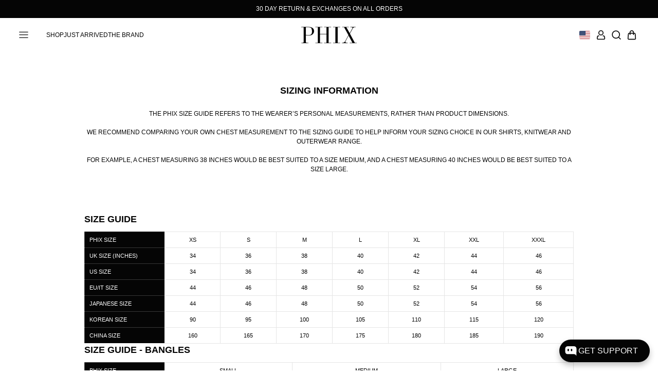

--- FILE ---
content_type: text/css
request_url: https://www.phixclothing.com/cdn/shop/t/87/assets/application.css?v=19853032240092439751750161776
body_size: 2606
content:
a,abbr,address,applet,article,aside,audio,b,blockquote,body,button,canvas,caption,cite,code,dd,del,details,dfn,div,dl,dt,em,fieldset,figcaption,figure,footer,form,h1,h2,h3,h4,h5,h6,header,hgroup,hr,html,i,iframe,img,input,ins,kbd,label,legend,li,main,mark,menu,nav,object,ol,p,pre,q,s,samp,section,small,span,strong,sub,summary,sup,table,tbody,td,textarea,tfoot,th,thead,time,tr,tt,u,ul,var,video{margin:0;padding:0;box-sizing:border-box}article,aside,details,figcaption,figure,footer,header,hgroup,menu,nav,section{display:block}h1,h2,h3,h4,h5,h6{font-size:100%}table{border-collapse:collapse;border-spacing:0}b,mark,strong{font-weight:600;font-style:inherit}address,cite,dfn,em,i,q,var{font-style:italic;font-weight:inherit}abbr[title],dfn[title]{cursor:help;border-bottom:1px dotted}ins{border-bottom:1px solid}a,ins,u{text-decoration:none}del,s{text-decoration:line-through}code,kbd,pre,samp{font-family:monospace}img{border:none;font-style:italic}input,select,textarea{font:inherit}ol,ul{list-style:none}body{background:var(--color-black);font:12px Helvetica,Arial,Lucida Grande,sans-serif;font-weight:400;color:var(--color-black);line-height:1.5;-webkit-font-smoothing:antialiased;scroll-behavior:smooth;overflow-y:auto;text-transform:uppercase}body.drawer-open{overflow:hidden!important}@media (max-width:480px){body{font-size:2.5vw}}h1,h2,h3,h4,h5,h6{font:1.5em Helvetica,Arial,Lucida Grande,sans-serif;font-weight:700;line-height:1.35;margin-bottom:.66666666666em}p{font-size:1em;margin-bottom:1em}strong{font-weight:700}em{font-style:italic}small{font-size:.75em}del{color:var(--color-black);opacity:.35}a{color:var(--color-black);text-decoration:underline;text-decoration-thickness:.0625em}a:focus,a:hover{text-decoration:underline;text-decoration-thickness:.0625em;outline:0}.lowercase{text-transform:none}.grey-dark{color:var(--color-grey-dark)}.grey-medium{color:var(--color-grey-medium)}.grey-light{color:var(--color-grey-light)}img,svg,video{max-width:100%;height:auto;display:block;line-height:1}input::-webkit-inner-spin-button,input::-webkit-outer-spin-button{-webkit-appearance:none;-moz-appearance:none;appearance:none;margin:0}input[type=number]{-webkit-appearance:textfield;-moz-appearance:textfield;appearance:textfield}a,div,header,img,label,span{-webkit-tap-highlight-color:transparent}article:empty,dl:empty,h1:empty,h2:empty,h3:empty,h4:empty,h5:empty,h6:empty,p:empty,section:empty,ul:empty{display:none}#WebPixelsManagerContainer,#WebPixelsManagerSandboxContainer{display:none}.md-app-embed .md-modal__content{font-size:1em!important}.md-app-embed .md-modal__header{padding-bottom:.75em}.md-app-embed .md-modal__header__title span{font-size:1.5em;font-weight:700}.md-app-embed .md-modal__bodyContent__text{font-size:1em}.md-app-embed .md-modal__bodyContent__helperText{font-size:1em;line-height:1.5}.md-app-embed .md-modal__formContent{padding-bottom:.5em}.md-app-embed .md-modal__formContent__select label{font-size:.83333333333em}.md-app-embed .md-modal__formContent__select select{font:1em Helvetica,Arial,Lucida Grande,sans-serif!important;font-weight:400!important;display:flex;height:3em;align-items:center;width:100%;border:1px solid var(--color-black);-webkit-appearance:none!important;-moz-appearance:none!important;appearance:none!important;color:var(--color-black)!important;border-radius:0!important;padding:0 2.5em 0 .75em;background:var(--color-white) url(icon-drop.svg) no-repeat calc(100% - .75em) 50%/1.25em!important;text-transform:uppercase}.md-app-embed .md-modal__formContent__select select:focus{outline:0;border-color:var(--color-black);box-shadow:none;background-color:var(--color-white)}.md-app-embed .md-modal__formContent__select:last-child{display:none}.md-app-embed .md-modal__footer{padding-top:0}.md-app-embed .md-modal__footer button{-webkit-appearance:none;-moz-appearance:none;appearance:none;background-color:var(--color-black);border:1px solid var(--color-black);color:var(--color-white);font:1em Helvetica,Arial,Lucida Grande,sans-serif!important;font-weight:700;display:flex;width:100%;min-width:3.25em;min-height:3.25em;text-decoration:none;height:-moz-fit-content;height:fit-content;align-items:center;justify-content:center;padding:0 3em;cursor:pointer;outline:0;box-shadow:none;white-space:nowrap;text-transform:uppercase;border-radius:0;letter-spacing:1px}.md-app-embed .md-modal__footer button:focus,.md-app-embed .md-modal__footer button:hover{outline:0;background-color:var(--color-black);border-color:var(--color-black);text-decoration:none}#fsb_container{display:none!important}.fancybox__content{background-color:#000!important;padding:0!important}.shopify-challenge__container{width:100%;max-width:768px;margin:0 auto;padding:10.666666666666666em 4em}@media (max-width:1440px){.shopify-challenge__container{padding:10.666666666666666em 3em}}@media (max-width:1024px){.shopify-challenge__container{padding:5.333333333333333em 3em}}@media (max-width:768px){.shopify-challenge__container{padding:0 2em}}@media (max-width:480px){.shopify-challenge__container{padding:0 1em}}.shopify-challenge__container input[type=submit]{-webkit-appearance:none;-moz-appearance:none;appearance:none;background-color:var(--color-black);border:1px solid var(--color-black);color:var(--color-white);font:1em Helvetica,Arial,Lucida Grande,sans-serif;font-weight:700;display:flex;width:-moz-fit-content;width:fit-content;min-width:3em;min-height:3em;text-decoration:none;height:-moz-fit-content;height:fit-content;align-items:center;justify-content:center;padding:0 3em;cursor:pointer;outline:0;box-shadow:none;white-space:nowrap;text-transform:uppercase;border-radius:0;letter-spacing:1px;margin:1em auto 0}.shopify-challenge__container input[type=submit]:focus,.shopify-challenge__container input[type=submit]:hover{outline:0;background-color:var(--color-black);border-color:var(--color-black);text-decoration:none}.button{-webkit-appearance:none;-moz-appearance:none;appearance:none;background-color:var(--color-black);border:1px solid var(--color-black);color:var(--color-white);font:1em Helvetica,Arial,Lucida Grande,sans-serif;font-weight:700;display:flex;width:-moz-fit-content;width:fit-content;min-width:3em;min-height:3em;text-decoration:none;height:-moz-fit-content;height:fit-content;align-items:center;justify-content:center;padding:0 3em;cursor:pointer;outline:0;box-shadow:none;white-space:nowrap;text-transform:uppercase;border-radius:0;letter-spacing:1px}.button:focus,.button:hover{outline:0;background-color:var(--color-black);border-color:var(--color-black);text-decoration:none}.button:disabled{opacity:.5;cursor:default}.button--secondary{background-color:var(--color-white);color:var(--color-black)}.button--secondary:focus,.button--secondary:hover{background-color:var(--color-white);color:var(--color-black)}.button--outline-white{background-color:transparent;color:var(--color-white);border-color:var(--color-white)}.button--outline-white:focus,.button--outline-white:hover{background-color:var(--color-white);color:var(--color-black);border-color:var(--color-white)}.button--outline-black{background-color:transparent;color:var(--color-black);border-color:var(--color-black)}.button--outline-black:focus,.button--outline-black:hover{background-color:var(--color-black);color:var(--color-white);border-color:var(--color-black)}.button--full-width{width:100%}.button--tall{height:3.5em;min-height:3.5em}@media (max-width:768px){.button--tall{height:4em;min-height:4em}}.button--highlight{background-color:var(--color-success);border-color:var(--color-success)}.button--highlight:focus,.button--highlight:hover{background-color:var(--color-success);border-color:var(--color-success)}.button--highlight span{font-size:1.25em}.button--plain{background-color:transparent;border:none;text-decoration:underline;color:var(--color-black);padding:0;height:-moz-fit-content;height:fit-content;min-height:-moz-fit-content;min-height:fit-content}.button--plain:focus,.button--plain:hover{background-color:transparent;border:none}.footer-main{background-color:var(--color-black);color:var(--color-white)}.footer-main__inner{display:flex;flex-direction:column;gap:4em}@media (max-width:768px){.footer-main__inner{padding-top:1em}}.footer-main__branding{display:flex;justify-content:center;align-items:center}@media (max-width:768px){.footer-main__branding{display:none}}.footer-main__branding a{width:7em;display:block}.footer-main__branding a img{width:100%;height:auto}.footer-main__rows{display:grid;grid-template-columns:1fr auto;gap:5em}@media (max-width:1024px){.footer-main__rows{grid-template-columns:1fr;grid-template-rows:auto}}@media (max-width:768px){.footer-main__rows{gap:4em}}.footer-main__aside{width:30em;display:flex;flex-direction:column;gap:2em}@media (max-width:1024px){.footer-main__aside{width:100%;max-width:30em;margin:0 auto}}@media (max-width:480px){.footer-main__aside{width:100%;max-width:100%;margin:0 auto}}.footer-main__aside form,.footer-main__aside div.needsclick{padding:0!important}@media (max-width:1024px){.footer-main__aside__heading{text-align:center}}.footer-main__aside__newsletter{display:flex;flex-direction:column;gap:1em}.footer-main__aside__trustpilot img{width:100%;max-width:21em}@media (max-width:1024px){.footer-main__aside__trustpilot img{margin:0 auto}}.footer-main__menus{display:grid;grid-template-columns:repeat(4,1fr);gap:5em}@media (max-width:768px){.footer-main__menus{gap:2em}}@media (max-width:480px){.footer-main__menus{grid-template-columns:repeat(1,1fr)}}.footer-main__menu{display:flex;flex-direction:column;gap:1em}.footer-main__menu.open .menu-footer{display:block}.footer-main__menu.open .menu-footer__title{background:url(icon-up-light.svg) no-repeat 100% 50%/1.25em}@media (max-width:480px){.footer-main__menu .menu-footer{display:none}}.footer-main__menu .menu-footer ul{display:flex;flex-direction:column;gap:.5em}@media (max-width:480px){.footer-main__menu .menu-footer ul{gap:1em}}.footer-main__menu .menu-footer__title{opacity:.5}@media (max-width:480px){.footer-main__menu .menu-footer__title{opacity:1;background:url(icon-drop-light.svg) no-repeat 100% 50%/1.25em}}.footer-main__menu .menu-footer a{color:var(--color-white);text-decoration:none}@media (max-width:480px){.footer-main__menu .menu-footer a{opacity:.5}}.footer-main__lower{display:flex;flex-direction:column;gap:2em;text-align:left}@media (max-width:1024px){.footer-main__lower{text-align:center}}.footer-main__apps__logos{display:flex;gap:1em}@media (max-width:1024px){.footer-main__apps__logos{justify-content:center}}.footer-main__apps__logos a{display:block}.footer-main__apps__logos img{width:10em}.footer-main__socials .menu-socials{padding:0;display:flex;gap:2em;width:100%;justify-content:flex-start}@media (max-width:1024px){.footer-main__socials .menu-socials{justify-content:center}}.footer-main__socials .menu-socials img{width:1.5em;height:1.5em}input[type=email],input[type=number],input[type=password],input[type=search],input[type=tel],input[type=text],select,textarea{font:1em Helvetica,Arial,Lucida Grande,sans-serif;font-weight:400;display:flex;height:3em;padding:0 1em;align-items:center;background-color:var(--color-white);width:100%;border:1px solid var(--color-black);-webkit-appearance:none;-moz-appearance:none;appearance:none;color:var(--color-black);border-radius:0;text-transform:none}input[type=email]:focus,input[type=number]:focus,input[type=password]:focus,input[type=search]:focus,input[type=tel]:focus,input[type=text]:focus,select:focus,textarea:focus{outline:0;border-color:var(--color-black);box-shadow:none;background-color:var(--color-white)}input[type=email]:disabled,input[type=number]:disabled,input[type=password]:disabled,input[type=search]:disabled,input[type=tel]:disabled,input[type=text]:disabled,select:disabled,textarea:disabled{opacity:.75}button,input[type=submit]{font:1em Helvetica,Arial,Lucida Grande,sans-serif;-webkit-appearance:none;-moz-appearance:none;appearance:none;border:none;background-color:transparent;color:var(--color-black);border-radius:0;display:flex;height:3em;align-items:center;justify-content:center;cursor:pointer}button:focus,input[type=submit]:focus{outline:0}input[type=search]{-webkit-appearance:none;-moz-appearance:none;appearance:none}select{padding:0 2.5em 0 .75em;-webkit-appearance:none;-moz-appearance:none;appearance:none;background:var(--color-white) url(icon-drop.svg) no-repeat calc(100% - .75em) 50%/1.25em}textarea{padding:.5em;max-width:100%;height:10em}input[type=checkbox]{font:1em Helvetica,Arial,Lucida Grande,sans-serif;-webkit-appearance:none;-moz-appearance:none;appearance:none;width:1.5em;height:1.5em;min-width:1.5em;min-height:1.5em;border:1px solid var(--color-black);border-radius:0;background-color:var(--color-white);cursor:pointer}input[type=checkbox]:checked{background:var(--color-white) url(icon-check.svg) no-repeat 50% 50%/1em}input[type=checkbox]:focus{outline:0;border-color:var(--color-black);box-shadow:none;background-color:var(--color-white)}input[type=checkbox]:disabled{opacity:.5}label{display:block;white-space:nowrap}label.checkbox{display:flex;gap:1em}label.checkbox span{white-space:wrap}label.disabled{opacity:.5}label.required:after{content:"*";color:var(--color-failure);margin-left:.25em;font-size:1.25em}input:-webkit-autofill,input:-webkit-autofill:active,input:-webkit-autofill:focus,input:-webkit-autofill:hover{box-shadow:0 0 0 30px var(--color-white) inset}input[type=search]::-ms-clear{display:none;width:0;height:0}input[type=search]::-ms-reveal{display:none;width:0;height:0}input[type=search]::-webkit-search-cancel-button,input[type=search]::-webkit-search-decoration,input[type=search]::-webkit-search-results-button,input[type=search]::-webkit-search-results-decoration{display:none}::-moz-placeholder{font:1em Helvetica,Arial,Lucida Grande,sans-serif;font-weight:400;color:var(--color-grey-dark);text-transform:uppercase;opacity:.5}::placeholder{font:1em Helvetica,Arial,Lucida Grande,sans-serif;font-weight:400;color:var(--color-grey-dark);text-transform:uppercase;opacity:.5}:-ms-input-placeholder{font:1em Helvetica,Arial,Lucida Grande,sans-serif;font-weight:400;color:var(--color-grey-dark);text-transform:uppercase;opacity:.5}::-ms-input-placeholder{font:1em Helvetica,Arial,Lucida Grande,sans-serif;font-weight:400;color:var(--color-grey-dark);text-transform:uppercase;opacity:.5}.form{display:flex;flex-wrap:wrap;justify-content:space-between;gap:1.5em 0}.form .form-row{display:flex;flex-direction:column;gap:.25em}.form .form-row--split{width:calc(50% - .5em)}@media (max-width:480px){.form .form-row--split{width:100%}}.form .form-row--full{width:100%}.form .form-row--actions{display:flex;flex-direction:row;gap:1em}.form .form-row--1{order:1!important}.form .form-row--2{order:2!important}.form .form-row--3{order:3!important}.form .form-row--4{order:4!important}.form .form-row--5{order:5!important}.form .form-row--6{order:6!important}.form .form-row--7{order:7!important}.form .form-row--8{order:8!important}.form .form-row--9{order:9!important}.form .form-row--10{order:10!important}.form .form-row--11{order:11!important}.form .form-row--12{order:12!important}.header-main{position:sticky;top:0;z-index:9;background-color:var(--color-white)}.header-main__inner{display:grid;grid-template-columns:1fr auto 1fr;gap:2em;height:5.33333em}.header-main__menu{height:100%;display:grid;grid-template-columns:auto 1fr;gap:2em}@media (max-width:1024px){.header-main__menu{grid-template-columns:1fr}}.header-main__menu button{display:flex;height:5.33333em;width:2.5em;min-width:2.5em;justify-content:flex-start;align-items:center;cursor:pointer}.header-main__menu button svg{width:1.66666666667em;height:auto}@media (max-width:768px){.header-main__menu button svg{width:2em;height:auto}}.header-main__menu button svg line{fill:none;stroke:var(--color-black);stroke-width:2;stroke-linecap:round;stroke-linejoin:round}@media (max-width:1024px){.header-main__menu nav{display:none}}.header-main__branding{height:100%;display:flex;align-items:center}.header-main__branding a{display:flex;height:5.33333em;align-items:center}.header-main__branding a img{width:9em;height:auto}.header-main__tools{margin-left:auto;height:100%;display:flex;align-items:center}main{background-color:var(--color-white);width:100%;max-width:100%;min-height:50em}@media (max-width:768px){main{min-height:40em}}.wrap{width:100%;max-width:100%;margin:0 auto;padding:0 4em}@media (max-width:1440px){.wrap{padding:0 3em}}@media (max-width:768px){.wrap{padding:0 2em}}@media (max-width:480px){.wrap{padding:0 1.75em}}.wrap--full-width{max-width:100%}.wrap--xx-large{max-width:1920px}.wrap--x-large{max-width:1440px}.wrap--large{max-width:1024px}.wrap--medium{max-width:768px}.wrap--small{max-width:480px}.wrap--x-small{max-width:320px}.wrap--no-padding{padding:0}.wrap--no-padding-bottom{padding-bottom:0!important}@media (max-width:768px){.wrap--no-padding-mobile{padding:0}}@media (max-width:480px){.wrap--no-padding-s-mobile{padding:0}}@media (max-width:1440px){.wrap--no-padding-x-large{padding:0}}iframe#launcher{z-index:99!important}.drawer{position:fixed;right:-480px;top:0;width:100%;max-width:480px;background-color:var(--color-white);z-index:2147483640;height:100%;transition:right .25s linear;overflow:hidden}.drawer .inner{height:100%;position:relative}.drawer__localization{background-color:var(--color-white);padding:0 2em}.drawer__localization a{padding:2em 0;border-top:1px dotted var(--color-grey-medium);display:flex;align-items:center;gap:.75em;text-decoration:none}.drawer-mask{position:fixed;left:0;top:0;width:100%;height:100%;z-index:299999;background-color:#00000080;visibility:hidden;opacity:0;transition:opacity linear .25s}.drawer-mask.low{z-index:8}.drawer-open .drawer-mask{visibility:visible}.drawer-mask-visible .drawer-mask{opacity:1}body{background:#fff}body.drawer-open button.iubenda-tp-btn.iubenda-cs-preferences-link{display:none!important}@media (min-width:992px){#iubenda-cs-banner.iubenda-cs-default .iubenda-cs-rationale{margin:0 auto!important}}.drawer__content .wrap{padding:0!important}button.toggle-delivery-modal{text-align:left;display:block;padding:18px;font-weight:700;text-transform:uppercase;font-size:1.16666666667em}.delivery-table{background:#f1f1f1;margin-bottom:1rem;border:none!important;max-width:430px}.delivery-table td{padding:12px}
/*# sourceMappingURL=/cdn/shop/t/87/assets/application.css.map?v=19853032240092439751750161776 */


--- FILE ---
content_type: text/css
request_url: https://www.phixclothing.com/cdn/shop/t/87/assets/announcements.css?v=102714165188359357521750161761
body_size: -521
content:
.announcements{position:relative;background-color:var(--color-black);text-align:center;height:3em;color:var(--color-white);top:-1px}.announcements .swiper-slide{height:3em;background-color:var(--color-black)}.announcements .swiper-slide.hidden{display:none}.announcements__announcement{display:flex;width:100%;height:3em;justify-content:center;align-items:center;cursor:default}.announcements__announcement a{height:3em;width:100%;min-width:100%;align-items:center;justify-content:center;text-align:center;color:var(--color-white);text-decoration:underline}.announcements__announcement ol,.announcements__announcement ul{list-style-type:none;margin:0;padding:0;display:inline}.announcements__announcement li{list-style-type:none;margin:0 0 0 5px;padding:0;display:inline}.announcements__announcement h1,.announcements__announcement h2,.announcements__announcement h3,.announcements__announcement h4,.announcements__announcement h5,.announcements__announcement h6{font-size:12px;margin:0}.announcements__button{display:block;width:1.25em;height:3em;position:absolute;left:0;top:0;background:var(--color-black) url(icon-arrow-left.svg) no-repeat 50% 50%/1.25em;z-index:2;cursor:pointer}.announcements__button--next{left:auto;right:0;background:var(--color-black) url(icon-arrow-right.svg) no-repeat 50% 50%/1.25em}.announcements p{margin-bottom:0}

--- FILE ---
content_type: text/css
request_url: https://www.phixclothing.com/cdn/shop/t/87/assets/menu-desktop.css?v=63748414323138547511750161760
body_size: -337
content:
.menu-desktop{height:5.33333em;display:flex;gap:2em}.menu-desktop__item{height:5.33333em}.menu-desktop__item.open .menu-desktop__mega-menu{visibility:visible;opacity:1}.menu-desktop__item.leveled .menu-desktop__mega-menu{z-index:99}.menu-desktop__link{display:flex;height:5.33333em;align-items:center;text-decoration:none;position:relative;z-index:1}.menu-desktop__link:focus,.menu-desktop__link:hover{text-decoration:none}.menu-desktop__mega-menu{display:block;visibility:hidden;opacity:0;width:100%;min-height:10em;background-color:var(--color-white);position:absolute;left:0;top:100%;transition-property:visibility,opacity;transition-duration:.25s;transition-timing-function:ease-out;z-index:-99999;padding:1em 0 2em 0}.menu-desktop__mega-menu__inner{display:grid;grid-template-columns:repeat(6,1fr);gap:1em}@media (max-width:1440px){.menu-desktop__mega-menu__inner{gap:.5em}}.menu-desktop__mega-menu a{display:flex;flex-direction:column;gap:.25em;text-decoration:none}.menu-desktop__mega-menu a:focus,.menu-desktop__mega-menu a:hover{text-decoration:none}.menu-desktop-device{display:none;width:0;height:2px;background-color:var(--color-black);position:absolute;left:0;bottom:1.75em;z-index:0;transition:all .25s linear}.menu-desktop-device.visible{display:block}.menu-desktop-mask{display:none;position:fixed;left:0;top:0;width:100%;height:100vh;background-color:rgba(0,0,0,.5);z-index:8}.menu-desktop-mask.show{display:block}

--- FILE ---
content_type: text/css
request_url: https://www.phixclothing.com/cdn/shop/t/87/assets/menu-tools.css?v=110493193996575379301753886597
body_size: -389
content:
.menu-tools{display:flex;margin-left:auto;gap:.75em}.menu-tools__link span{display:none}.menu-tools__link a{display:flex;width:2.5em;height:2.5em;justify-content:center;align-items:center}.menu-tools__link svg{width:1.66666666667em;height:auto}@media (max-width:768px){.menu-tools__link svg{width:2em;height:auto}}.menu-tools__link svg circle,.menu-tools__link svg path{fill:none;stroke:var(--color-black);stroke-width:2;stroke-linecap:round;stroke-linejoin:round}@media (max-width:1024px){.menu-tools__link--account{display:none}}.menu-tools__link--flag{display:flex;align-items:center;padding-right:.5em}@media (max-width:1024px){.menu-tools__link--flag{display:none}}.menu-tools__link--flag a{width:-moz-fit-content;width:fit-content;text-decoration:none;gap:.5em}.menu-tools__link--flag .img-icon{display:block}.menu-tools__link--flag img{width:1.75em;border-radius:2px}.menu-tools__link--flag .label{display:none}.menu-tools__link--cart{position:relative}.menu-tools__link--cart #cart-counter{position:absolute;right:-.25em;bottom:-.25em;display:flex;justify-content:center;align-items:center;line-height:1}.menu-tools__link--cart #cart-counter .count{background-color:var(--color-black);color:var(--color-white);font-size:.85em;font-weight:700;width:-moz-fit-content;width:fit-content;padding:.35em .5em .25em .5em;border-radius:3px;display:flex;justify-content:center;align-items:center;text-align:center}.menu-tools__link--cart #cart-counter .count.hidden{display:none}

--- FILE ---
content_type: text/css
request_url: https://www.phixclothing.com/cdn/shop/t/87/assets/drawer-search.css?v=81554224228532752481750161757
body_size: -573
content:
.drawer-search-open .drawer-search{display:block}.drawer-search{position:absolute;right:0;left:0;top:100%;bottom:auto;width:100vw;background-color:var(--color-white);z-index:8;height:-moz-fit-content;height:fit-content;transition:bottom .25s linear;overflow:visible;display:none}.drawer-search__input{background-color:var(--color-grey-light);border-top:1px solid var(--color-grey-medium)}.drawer-search__input input{border:none;font-size:1.25em;background-color:var(--color-grey-light);padding:0;text-align:center}.drawer-search__input input:focus{border:none;background-color:var(--color-grey-light)}.drawer-search__input__label{display:none}

--- FILE ---
content_type: text/css
request_url: https://www.phixclothing.com/cdn/shop/t/87/assets/predictive-search.css?v=53234711809742998011750161763
body_size: -508
content:
#predictive-search{overflow-y:auto}.predictive-search{background-color:var(--color-white)}.predictive-search__inner{padding:2em 0;display:grid;grid-template-columns:1fr auto;grid-template-areas:'products collections';gap:2em}@media (max-width:480px){.predictive-search__inner{grid-template-columns:1fr;grid-template-rows:auto auto;grid-template-areas:'products' 'collections'}}.predictive-search__title{font-weight:700;margin-bottom:.5em}.predictive-search__products{grid-area:products}.predictive-search__results{display:grid;grid-template-columns:repeat(5,1fr);gap:1em}@media (max-width:1024px){.predictive-search__results{grid-template-columns:repeat(2,1fr)}}.predictive-search__other{grid-area:collections;display:flex;flex-direction:column;gap:1em}.predictive-search a{text-decoration:none}.predictive-search a:focus,.predictive-search a:hover{text-decoration:underline}

--- FILE ---
content_type: text/css
request_url: https://www.phixclothing.com/cdn/shop/t/87/assets/card-product-predictive-search.css?v=7843358317602257111750161760
body_size: -510
content:
.card-product-predictive-search{position:relative;opacity:1;transition-property:opacity;transition-duration:.5s;transition-timing-function:ease-out;display:grid;grid-template-columns:5em 1fr;background-color:var(--color-grey-light)}.card-product-predictive-search.preload{opacity:0}.card-product-predictive-search__media img{width:100%}.card-product-predictive-search__media a{display:block}.card-product-predictive-search__media video{width:100%;height:auto}.card-product-predictive-search__details{display:flex;flex-direction:column;gap:.25em;padding:1em}.card-product-predictive-search__details a{text-decoration:none}.card-product-predictive-search__details a:focus,.card-product-predictive-search__details a:hover{text-decoration:none}.card-product-predictive-search__details .price{display:flex;gap:.5em}.card-product-predictive-search__details .price ins{border:none}.card-product-predictive-search__title h4{font-size:1em;margin-bottom:0}

--- FILE ---
content_type: text/css
request_url: https://www.phixclothing.com/cdn/shop/t/87/assets/drawer-menu.css?v=172774220378413126031750161756
body_size: -401
content:
.drawer-menu{left:-480px;right:auto;transition:left .25s linear;background-color:var(--color-black);height:100vh;max-height:100vh;overflow-y:auto}.drawer-menu__header{background-color:var(--color-white);padding:2em 0 2em 2em;display:grid;grid-template-columns:auto 1fr;gap:2em}.drawer-menu__header button{width:3em;height:3em;border-radius:50%;background-color:var(--color-black);cursor:pointer;display:flex;align-items:center;justify-content:center}.drawer-menu__header button svg{width:1.25em;height:1.25em}.drawer-menu__header button svg line{fill:none;stroke:var(--color-white);stroke-width:2;stroke-linecap:round;stroke-linejoin:round}.drawer-menu__header .swiper{height:3em;width:100%;max-width:100%}.drawer-menu__header .swiper::after{content:'';position:absolute;right:0;top:0;width:7em;height:100%;z-index:2;background:linear-gradient(to right,rgba(255,255,255,0),#fff);pointer-events:none}.drawer-menu__header .swiper .swiper-slide{width:-moz-fit-content;width:fit-content}.drawer-menu__header .swiper .swiper-slide:last-child{padding-right:3em}.drawer-menu__header .swiper a{width:-moz-fit-content;width:fit-content;height:100%;display:flex;align-items:center;text-decoration:none}.drawer-menu__header .swiper a:focus,.drawer-menu__header .swiper a:hover{text-decoration:none}.drawer-menu__menus{background-color:var(--color-white);padding:0 2em 1em 2em}.drawer-menu__footer{color:var(--color-white);padding:2em}.drawer-menu-open .drawer-menu{left:0}

--- FILE ---
content_type: text/css
request_url: https://www.phixclothing.com/cdn/shop/t/87/assets/menu-mobile.css?v=30248998819517900171750161761
body_size: -270
content:
.menu-mobile__link{display:flex;height:4em;text-decoration:none;justify-content:space-between;align-items:center}.menu-mobile__link:focus,.menu-mobile__link:hover{text-decoration:none}.menu-mobile__link svg{width:1em;height:1em}.menu-mobile__link svg polyline{fill:none;stroke:var(--color-black);stroke-width:3;stroke-linecap:round;stroke-linejoin:round}.menu-mobile__item.open .menu-mobile__child{transform:translateX(0)}.menu-mobile__child{position:absolute;left:0;top:0;width:100%;height:100vh;padding:2em;z-index:3;background-color:var(--color-white);transform:translateX(100%);transition:transform .25s linear}.menu-mobile__child__header{display:flex;flex-direction:column;align-items:flex-start;gap:1.5em;padding-bottom:.5em}.menu-mobile__child__header .toggle-drawer{width:3em;height:3em;border-radius:50%;background-color:var(--color-black);cursor:pointer;display:flex;align-items:center;justify-content:center}.menu-mobile__child__header .toggle-drawer svg{width:1.25em;height:1.25em}.menu-mobile__child__header .toggle-drawer svg line{fill:none;stroke:var(--color-white);stroke-width:2;stroke-linecap:round;stroke-linejoin:round}.menu-mobile__child__header .drawer-back{display:flex;gap:.5em;text-transform:uppercase;text-decoration:underline;text-underline-offset:1px;align-items:center}.menu-mobile__child__header .drawer-back svg{width:1em;height:1em;fill:var(--color-black)}.menu-mobile__child .menu-child__title{font-weight:700}.menu-mobile__child .menu-child li{display:flex;height:4em;align-items:center;width:100%}.menu-mobile__child .menu-child a{display:flex;width:100%;height:4em;text-decoration:none;justify-content:space-between;align-items:center}.menu-mobile__child .menu-child a:focus,.menu-mobile__child .menu-child a:hover{text-decoration:none}

--- FILE ---
content_type: text/css
request_url: https://www.phixclothing.com/cdn/shop/t/87/assets/menu-tools-mobile.css?v=138334162859090368651750161761
body_size: -658
content:
.menu-tools-mobile{display:flex;margin-left:auto;flex-direction:column;gap:1em;padding:1em 0 0 0}.menu-tools-mobile__link a{display:flex;width:100%;height:2.5em;justify-content:flex-start;align-items:center;color:var(--color-white);text-decoration:none;gap:1em}.menu-tools-mobile__link svg{width:1.66666666667em;height:1.66666666667em}.menu-tools-mobile__link svg circle,.menu-tools-mobile__link svg path{fill:none;stroke:var(--color-white);stroke-width:2;stroke-linecap:round;stroke-linejoin:round}.menu-tools-mobile--apps{padding:2em 0;display:flex;margin-left:auto;flex-direction:column;gap:1em}.menu-tools-mobile--apps img{width:1.66666666667em;height:1.66666666667em}.menu-socials{padding-top:1em;display:flex;gap:2em;width:100%;justify-content:flex-start}.menu-socials img{width:1.5em;height:1.5em}

--- FILE ---
content_type: text/css
request_url: https://www.phixclothing.com/cdn/shop/t/87/assets/text-banner.css?v=148880151821612129581750161757
body_size: -574
content:
.section-text-banner{position:relative;text-align:center}.section-text-banner__inner{display:grid;grid-template-rows:auto;gap:2em}.section-text-banner__image img{position:relative;opacity:1;transition-property:opacity;transition-duration:.5s;transition-timing-function:ease-out;width:100%}.section-text-banner__image img.preload{opacity:0}.section-text-banner__text p{margin-bottom:0}.section-text-banner__title h3{margin-bottom:0}.section-text-banner__button{padding-top:.5em;display:flex;justify-content:center;gap:1em}

--- FILE ---
content_type: text/css
request_url: https://www.phixclothing.com/cdn/shop/t/87/assets/size-guides.css?v=135536370235678303421760530825
body_size: -550
content:
.section-size-guides{position:relative}.section-size-guides__inner{position:relative;display:flex;flex-direction:column;gap:3em}.section-size-guides__entry__header{display:flex;justify-content:space-between;align-items:center;line-height:1;margin-bottom:1em}.section-size-guides__entry__header h3{margin:0}.section-size-guides__entry__actions{display:flex;gap:1.5em}.section-size-guides__entry__actions button{height:-moz-fit-content;height:fit-content;min-height:auto;padding:0}.section-size-guides__entry__actions button.active{text-decoration:underline}.section-size-guides__entry__actions button span{font-size:.85em;text-transform:uppercase}.section-size-guides__entry table{width:100%;border-collapse:collapse}.section-size-guides__entry table.hidden{display:none}.section-size-guides__entry tr td{border-collapse:collapse;border:1px solid var(--color-grey-medium);padding:.5em .75em;text-align:center}.section-size-guides__entry tr td span{font-size:.91666666666em}.section-size-guides__entry tr td.heading{width:13em;text-align:left;background-color:var(--color-black);color:var(--color-white);border-color:rgba(255,255,255,.2)}

--- FILE ---
content_type: text/css
request_url: https://www.phixclothing.com/cdn/shop/t/87/assets/localised-delivery-messaging.css?v=111650261216220313101750161763
body_size: -254
content:
.section-delivery-messaging{position:relative;background-color:var(--color-white)}.section-delivery-messaging__inner{display:grid;grid-template-columns:repeat(3,1fr)}.section-delivery-messaging__item:nth-child(3){border:none}.section-delivery-messaging-swiper{overflow:hidden}@media (max-width: 768px){.section-delivery-messaging__inner{grid-template-columns:repeat(1,1fr);grid-template-rows:auto}}.section-delivery-messaging__item{text-align:center;padding:3em 0}@media (min-width: 768px){.section-delivery-messaging-swiper .swiper-slide{flex:auto}}.section-delivery-messaging__item__content{width:100%;max-width:32em;padding:0 3em;margin:0 auto}.section-delivery-messaging__item__icon{margin-bottom:1em}.section-delivery-messaging__item__icon img{width:5em;height:auto;margin:0 auto}.section-delivery-messaging__item__title{margin-bottom:.5em}.section-delivery-messaging__item__title span{font-weight:700;font-size:1.16666666667em}.section-delivery-messaging__item__text p{margin:0}.section-delivery-messaging-swiper .swiper-button-next:after,.section-delivery-messaging-swiper .swiper-button-prev:after{font-size:10px;color:#3b3b3b}.section-delivery-messaging-swiper .swiper-pagination-bullet{border-radius:0;-webkit-transform:rotate(45deg);transform:rotate(45deg);width:8px;height:8px;background:#fff;border:1px solid black}.section-delivery-messaging-swiper .swiper-pagination-bullet-active{background:#000;border:1px solid black}
/*# sourceMappingURL=/cdn/shop/t/87/assets/localised-delivery-messaging.css.map?v=111650261216220313101750161763 */


--- FILE ---
content_type: text/css
request_url: https://www.phixclothing.com/cdn/shop/t/87/assets/drawer-cart.css?v=126961805492433711501750161763
body_size: -258
content:
.drawer-cart-open .drawer-cart{right:0}.drawer-cart .inner{display:grid;grid-template-rows:auto 1fr auto}.drawer-cart__header{padding:2em 2em 0 2em;display:flex;justify-content:space-between;align-items:center}.drawer-cart__header__text{font-size:1.5em;font-weight:700}.drawer-cart__header button{width:3em;height:3em;border-radius:50%;background-color:var(--color-black);cursor:pointer;display:flex;align-items:center;justify-content:center}.drawer-cart__header button svg{width:1.25em;height:1.25em}.drawer-cart__header button svg line{fill:none;stroke:var(--color-white);stroke-width:2;stroke-linecap:round;stroke-linejoin:round}.drawer-cart__content{padding:2em;overflow-y:auto}.drawer-cart__content.content-loading{display:flex;justify-content:center;padding:5em 0}.drawer-cart__content.content-loading .cart-items{display:none}.drawer-cart__content.content-loading .loading-icon{display:block}.drawer-cart__content .loading-icon{display:none;width:2em;height:2em}.drawer-cart__content .loading-icon svg{opacity:1;width:100%;height:auto;animation-name:spin;animation-duration:1s;animation-iteration-count:infinite;animation-timing-function:linear}.drawer-cart__content .loading-icon svg path{fill:var(--color-grey-medium)}.drawer-cart__footer{padding:2em;display:flex;flex-direction:column;gap:1.5em}.drawer-cart__footer.hidden{display:none}.drawer-cart__footer .cart-totals__sub-total{display:flex;justify-content:space-between}.drawer-cart__footer .cart-totals__sub-total span{font-size:1.25em;font-weight:700}.drawer-cart__footer .cart-totals__sub-total span .money{font-size:1em}@keyframes spin{from{transform:rotate(0)}to{transform:rotate(360deg)}}

--- FILE ---
content_type: text/css
request_url: https://www.phixclothing.com/cdn/shop/t/87/assets/cart-items.css?v=181466741355749854171753886595
body_size: -412
content:
.cart-items{width:100%;display:flex;flex-direction:column;gap:2em;border-top:1px solid var(--color-grey-medium);padding-top:2em}.cart-items .cart-item{display:flex;gap:1.5em;min-width:100%;border-bottom:1px solid var(--color-grey-medium);padding-bottom:2em}.cart-items .cart-item__media{width:10em;min-width:10em}.cart-items .cart-item__media img{position:relative;opacity:1;transition-property:opacity;transition-duration:.5s;transition-timing-function:ease-out}.cart-items .cart-item__media img.preload{opacity:0}.cart-items .cart-item__details{width:100%;display:flex;flex-direction:column;gap:.5em}.cart-items .cart-item__header{display:flex;justify-content:space-between;gap:1em}.cart-items .cart-item__header .title{font-weight:700;text-decoration:none}.cart-items .cart-item__header .cart-remove{display:flex;width:1.5em;height:1.5em;justify-content:center;align-items:center}.cart-items .cart-item__header span{display:none}.cart-items .cart-item__header svg{width:.75em;height:.75em}.cart-items .cart-item__header svg line{fill:none;stroke:var(--color-black);stroke-width:3;stroke-linecap:round;stroke-linejoin:round}.cart-items .cart-item__price ins{border:none}.cart-items .cart-item__note span{display:block;line-height:1.3;font-size:1em;text-transform:none}.preorder-warning{display:none;border:1px solid var(--color-warning);text-align:center;padding:.75em 2em}.preorder-warning span{display:block;line-height:1.4;font-size:.83333333333em}.preorder-warning.active{display:block}

--- FILE ---
content_type: text/css
request_url: https://www.phixclothing.com/cdn/shop/t/87/assets/drawer-cart-recommended.css?v=101296382737247160991750161762
body_size: -549
content:
.drawer-cart-recommended{padding:2em 0}.drawer-cart-recommended:not(.active){display:none}.drawer-cart-recommended.hidden{display:none}.drawer-cart-recommended__header{padding-bottom:1em}.drawer-cart-recommended__header span{font-size:1.5em;font-weight:700}.swiper-pagination{position:relative;margin:20px 0 0}.swiper-pagination-bullet{width:8px;height:8px;background-color:#eaeaea;margin:0 4px;opacity:1}.swiper-pagination-bullet-active{background-color:#777}

--- FILE ---
content_type: text/css
request_url: https://www.phixclothing.com/cdn/shop/t/87/assets/cart-reminder.css?v=172558511031526005181750161762
body_size: -405
content:
.cart-reminder{display:none;position:fixed;width:100%;height:-moz-fit-content;height:fit-content;max-height:-moz-fit-content;max-height:fit-content;background-color:var(--color-white);z-index:100001;left:0;bottom:0;padding:3em 0;box-shadow:0 0 5px rgba(0,0,0,.2)}.cart-reminder__close{position:absolute;right:0;top:0;font:1em Helvetica,Arial,"Lucida Grande",sans-serif;width:5em;height:5em;display:flex;align-items:center;justify-content:center}.cart-reminder__close svg{width:1.25em;height:1.25em}.cart-reminder__close svg line{fill:none;stroke:var(--color-black);stroke-width:2;stroke-linecap:round;stroke-linejoin:round}.cart-reminder__header{text-align:center;margin-bottom:2em}.cart-reminder__header h3{margin:0}.cart-reminder__content{display:grid;grid-template-columns:1fr;gap:1em;width:-moz-fit-content;width:fit-content;margin:0 auto}@media (max-width:768px){.cart-reminder__content{gap:.5em}}.cart-reminder__content.product-count-2{grid-template-columns:1fr 1fr}.cart-reminder__content.product-count-3{grid-template-columns:1fr 1fr 1fr}.cart-reminder__content.product-count-4{grid-template-columns:1fr 1fr 1fr 1fr}@media (max-width:768px){.cart-reminder__content.product-count-4{grid-template-columns:repeat(2,1fr)}}.cart-reminder__content .card-product{max-width:16em;text-align:center}@media (max-width:768px){.cart-reminder__content .card-product{max-width:14em}}.cart-reminder__content .card-product .price{justify-content:center}@media (max-width:768px){.cart-reminder__content .card-product__media{margin-bottom:0}}@media (max-width:768px){.cart-reminder__content .card-product__details{display:none}}.cart-reminder__footer{display:flex;justify-content:center;padding-top:2em}.cart-reminder.show{display:block}

--- FILE ---
content_type: application/javascript; charset=utf-8
request_url: https://cs.iubenda.com/cookie-solution/confs/js/25058850.js
body_size: -96
content:
_iub.csRC = { consApiKey: '3kG444cS51OWyzsGShODfbYgyd4PwJD5', consentDatabasePublicKey: '89N1MEWVrUDzzcg67wW6bAMHD9AGpzUW', publicId: '1f5bb02e-e23e-477b-b49f-10a33b83816e', floatingGroup: false };
_iub.csEnabled = true;
_iub.csPurposes = [5,1,4,2,"sh","adv","s"];
_iub.cpUpd = 1709923128;
_iub.csFeatures = {"geolocation_setting":true,"cookie_solution_white_labeling":2,"rejection_recovery":true,"full_customization":true,"multiple_languages":true,"mobile_app_integration":true};
_iub.csT = null;
_iub.googleConsentModeV2 = true;
_iub.totalNumberOfProviders = 14;


--- FILE ---
content_type: text/javascript
request_url: https://www.phixclothing.com/cdn/shop/t/87/assets/geolocation.js?v=109082079363202149551750161762
body_size: -579
content:
let client_country=void 0,client_continent=void 0;fetch("https://api.ipgeolocation.io/ipgeo?apiKey=4c105c5b2432429894c5cbebca414688&fields=country_code2,continent_code").then(o=>o.json()).then(o=>{client_country=o.country_code2,void 0===(client_continent=o.continent_code)&&void 0===client_country&&console.log("Geolocation lookup failed.")}).catch(o=>{console.log(o)});

--- FILE ---
content_type: image/svg+xml
request_url: https://www.phixclothing.com/cdn/shop/t/87/assets/icon-facebook.svg?v=129652873775039530281750161762
body_size: -419
content:
<?xml version="1.0" encoding="utf-8"?>
<!-- Generator: Adobe Illustrator 26.3.1, SVG Export Plug-In . SVG Version: 6.00 Build 0)  -->
<svg version="1.1" id="Layer_2_00000011030868504644122900000011771639190946867866_"
	 xmlns="http://www.w3.org/2000/svg" xmlns:xlink="http://www.w3.org/1999/xlink" x="0px" y="0px" viewBox="0 0 104.7 104.7"
	 style="enable-background:new 0 0 104.7 104.7;" xml:space="preserve">
<style type="text/css">
	.st0{fill:#FFFFFF;}
</style>
<g id="Layer_1-2">
	<path class="st0" d="M76.9,0H60.2c-9.9,0-21,4.2-21,18.6c0,5,0,9.8,0,15.2H27.7V52h11.8v52.6h21.8v-53h14.4l1.3-18h-16
		c0,0,0-8,0-10.3c0-5.7,5.9-5.4,6.3-5.4c2.8,0,8.3,0,9.7,0V0L76.9,0z"/>
</g>
</svg>


--- FILE ---
content_type: image/svg+xml
request_url: https://www.phixclothing.com/cdn/shop/t/87/assets/icon-instagram.svg?v=117051551624245578441750161760
body_size: -90
content:
<?xml version="1.0" encoding="UTF-8"?><svg id="Layer_2" xmlns="http://www.w3.org/2000/svg" viewBox="0 0 104.66 104.66"><defs><style>.cls-1{fill:#fff;}</style></defs><g id="Layer_1-2"><path class="cls-1" d="M34.89,52.33c0-9.63,7.81-17.44,17.44-17.44s17.44,7.81,17.44,17.44-7.81,17.44-17.44,17.44-17.44-7.81-17.44-17.44m-9.43,0c0,14.84,12.03,26.87,26.87,26.87s26.87-12.03,26.87-26.87-12.03-26.87-26.87-26.87-26.87,12.03-26.87,26.87m48.53-27.94c0,3.47,2.81,6.28,6.28,6.28s6.28-2.82,6.28-6.28-2.81-6.28-6.28-6.28-6.28,2.81-6.28,6.28M31.19,94.93c-5.1-.23-7.87-1.08-9.72-1.8-2.44-.95-4.18-2.08-6.02-3.91-1.83-1.83-2.97-3.57-3.91-6.02-.72-1.84-1.57-4.62-1.8-9.72-.25-5.52-.3-7.17-.3-21.15s.05-15.63,.3-21.15c.23-5.1,1.09-7.87,1.8-9.72,.95-2.44,2.08-4.18,3.91-6.02,1.83-1.83,3.57-2.97,6.02-3.91,1.84-.72,4.62-1.57,9.72-1.8,5.52-.25,7.17-.3,21.14-.3s15.63,.05,21.15,.3c5.1,.23,7.87,1.09,9.72,1.8,2.44,.95,4.18,2.08,6.02,3.91,1.83,1.83,2.96,3.58,3.91,6.02,.72,1.84,1.57,4.62,1.8,9.72,.25,5.52,.3,7.17,.3,21.15s-.05,15.63-.3,21.15c-.23,5.1-1.09,7.87-1.8,9.72-.95,2.44-2.08,4.18-3.91,6.02s-3.58,2.96-6.02,3.91c-1.84,.72-4.62,1.57-9.72,1.8-5.52,.25-7.17,.3-21.15,.3s-15.63-.05-21.14-.3M30.76,.32c-5.57,.25-9.38,1.14-12.7,2.43-3.44,1.34-6.36,3.13-9.27,6.04-2.91,2.91-4.7,5.82-6.04,9.27-1.29,3.33-2.18,7.13-2.43,12.7-.26,5.58-.32,7.36-.32,21.57s.06,15.99,.32,21.57c.25,5.57,1.14,9.38,2.43,12.7,1.34,3.44,3.12,6.36,6.04,9.27,2.91,2.91,5.82,4.7,9.27,6.04,3.33,1.29,7.13,2.18,12.7,2.43,5.58,.25,7.36,.32,21.57,.32s15.99-.06,21.57-.32c5.57-.25,9.38-1.14,12.7-2.43,3.44-1.34,6.36-3.13,9.27-6.04,2.91-2.91,4.7-5.83,6.04-9.27,1.29-3.33,2.18-7.13,2.43-12.7,.25-5.58,.31-7.36,.31-21.57s-.06-15.99-.31-21.57c-.25-5.57-1.14-9.38-2.43-12.7-1.34-3.44-3.13-6.36-6.04-9.27-2.91-2.91-5.83-4.7-9.27-6.04-3.33-1.29-7.14-2.18-12.7-2.43-5.58-.25-7.36-.32-21.57-.32s-15.99,.06-21.58,.32"/></g></svg>


--- FILE ---
content_type: text/javascript
request_url: https://www.phixclothing.com/cdn/shop/t/87/assets/menu-tools.js?v=142080983801446860151750161762
body_size: -758
content:
const langSelectorLink=document.querySelector(".lang-select");langSelectorLink&&langSelectorLink.addEventListener("click",e=>{e.preventDefault(),mdApp_openAndRefreshModal()});

--- FILE ---
content_type: text/javascript
request_url: https://www.phixclothing.com/cdn/shop/t/87/assets/drawer-search.js?v=166065298058936542261750161757
body_size: -578
content:
const searchToggle=document.querySelector(".menu-tools__link--search a");searchToggle&&searchToggle.addEventListener("click",e=>{e.preventDefault(),document.querySelector("body").classList.contains("drawer-search-open")?window.toggleDrawer(!1,!1):window.toggleDrawer("search","low")});

--- FILE ---
content_type: text/javascript
request_url: https://www.phixclothing.com/cdn/shop/t/87/assets/application.js?v=141689957348482289891753886594
body_size: 7451
content:
!function n(o,i,a){function c(e,t){if(!i[e]){if(!o[e]){var r="function"==typeof require&&require;if(!t&&r)return r(e,!0);if(u)return u(e,!0);throw(t=new Error("Cannot find module '"+e+"'")).code="MODULE_NOT_FOUND",t}r=i[e]={exports:{}},o[e][0].call(r.exports,function(t){return c(o[e][1][t]||t)},r,r.exports,n,o,i,a)}return i[e].exports}for(var u="function"==typeof require&&require,t=0;t<a.length;t++)c(a[t]);return c}({1:[function(t,e,r){e=function(a){"use strict";var u,t=Object.prototype,l=t.hasOwnProperty,s=Object.defineProperty||function(t,e,r){t[e]=r.value},e="function"==typeof Symbol?Symbol:{},n=e.iterator||"@@iterator",r=e.asyncIterator||"@@asyncIterator",o=e.toStringTag||"@@toStringTag";function i(t,e,r){return Object.defineProperty(t,e,{value:r,enumerable:!0,configurable:!0,writable:!0}),t[e]}try{i({},"")}catch(t){i=function(t,e,r){return t[e]=r}}function c(t,e,r,n){var o,i,a,c,e=e&&e.prototype instanceof v?e:v,e=Object.create(e.prototype),n=new O(n||[]);return s(e,"_invoke",{value:(o=t,i=r,a=n,c=d,function(t,e){if(c===p)throw new Error("Generator is already running");if(c===y){if("throw"===t)throw e;return k()}for(a.method=t,a.arg=e;;){var r=a.delegate;if(r){r=function t(e,r){var n=r.method;var o=e.iterator[n];if(o===u)return r.delegate=null,"throw"===n&&e.iterator.return&&(r.method="return",r.arg=u,t(e,r),"throw"===r.method)||"return"!==n&&(r.method="throw",r.arg=new TypeError("The iterator does not provide a '"+n+"' method")),m;n=f(o,e.iterator,r.arg);if("throw"===n.type)return r.method="throw",r.arg=n.arg,r.delegate=null,m;o=n.arg;if(!o)return r.method="throw",r.arg=new TypeError("iterator result is not an object"),r.delegate=null,m;{if(!o.done)return o;r[e.resultName]=o.value,r.next=e.nextLoc,"return"!==r.method&&(r.method="next",r.arg=u)}r.delegate=null;return m}(r,a);if(r){if(r===m)continue;return r}}if("next"===a.method)a.sent=a._sent=a.arg;else if("throw"===a.method){if(c===d)throw c=y,a.arg;a.dispatchException(a.arg)}else"return"===a.method&&a.abrupt("return",a.arg);c=p;r=f(o,i,a);if("normal"===r.type){if(c=a.done?y:h,r.arg!==m)return{value:r.arg,done:a.done}}else"throw"===r.type&&(c=y,a.method="throw",a.arg=r.arg)}})}),e}function f(t,e,r){try{return{type:"normal",arg:t.call(e,r)}}catch(t){return{type:"throw",arg:t}}}a.wrap=c;var d="suspendedStart",h="suspendedYield",p="executing",y="completed",m={};function v(){}function w(){}function g(){}var e={},b=(i(e,n,function(){return this}),Object.getPrototypeOf),b=b&&b(b(j([]))),L=(b&&b!==t&&l.call(b,n)&&(e=b),g.prototype=v.prototype=Object.create(e));function S(t){["next","throw","return"].forEach(function(e){i(t,e,function(t){return this._invoke(e,t)})})}function x(a,c){var e;s(this,"_invoke",{value:function(r,n){function t(){return new c(function(t,e){!function e(t,r,n,o){var i,t=f(a[t],a,r);if("throw"!==t.type)return(r=(i=t.arg).value)&&"object"==typeof r&&l.call(r,"__await")?c.resolve(r.__await).then(function(t){e("next",t,n,o)},function(t){e("throw",t,n,o)}):c.resolve(r).then(function(t){i.value=t,n(i)},function(t){return e("throw",t,n,o)});o(t.arg)}(r,n,t,e)})}return e=e?e.then(t,t):t()}})}function E(t){var e={tryLoc:t[0]};1 in t&&(e.catchLoc=t[1]),2 in t&&(e.finallyLoc=t[2],e.afterLoc=t[3]),this.tryEntries.push(e)}function _(t){var e=t.completion||{};e.type="normal",delete e.arg,t.completion=e}function O(t){this.tryEntries=[{tryLoc:"root"}],t.forEach(E,this),this.reset(!0)}function j(e){if(e){var r,t=e[n];if(t)return t.call(e);if("function"==typeof e.next)return e;if(!isNaN(e.length))return r=-1,(t=function t(){for(;++r<e.length;)if(l.call(e,r))return t.value=e[r],t.done=!1,t;return t.value=u,t.done=!0,t}).next=t}return{next:k}}function k(){return{value:u,done:!0}}return s(L,"constructor",{value:w.prototype=g,configurable:!0}),s(g,"constructor",{value:w,configurable:!0}),w.displayName=i(g,o,"GeneratorFunction"),a.isGeneratorFunction=function(t){t="function"==typeof t&&t.constructor;return!!t&&(t===w||"GeneratorFunction"===(t.displayName||t.name))},a.mark=function(t){return Object.setPrototypeOf?Object.setPrototypeOf(t,g):(t.__proto__=g,i(t,o,"GeneratorFunction")),t.prototype=Object.create(L),t},a.awrap=function(t){return{__await:t}},S(x.prototype),i(x.prototype,r,function(){return this}),a.AsyncIterator=x,a.async=function(t,e,r,n,o){void 0===o&&(o=Promise);var i=new x(c(t,e,r,n),o);return a.isGeneratorFunction(e)?i:i.next().then(function(t){return t.done?t.value:i.next()})},S(L),i(L,o,"Generator"),i(L,n,function(){return this}),i(L,"toString",function(){return"[object Generator]"}),a.keys=function(t){var e,r=Object(t),n=[];for(e in r)n.push(e);return n.reverse(),function t(){for(;n.length;){var e=n.pop();if(e in r)return t.value=e,t.done=!1,t}return t.done=!0,t}},a.values=j,O.prototype={constructor:O,reset:function(t){if(this.prev=0,this.next=0,this.sent=this._sent=u,this.done=!1,this.delegate=null,this.method="next",this.arg=u,this.tryEntries.forEach(_),!t)for(var e in this)"t"===e.charAt(0)&&l.call(this,e)&&!isNaN(+e.slice(1))&&(this[e]=u)},stop:function(){this.done=!0;var t=this.tryEntries[0].completion;if("throw"===t.type)throw t.arg;return this.rval},dispatchException:function(r){if(this.done)throw r;var n=this;function t(t,e){return i.type="throw",i.arg=r,n.next=t,e&&(n.method="next",n.arg=u),!!e}for(var e=this.tryEntries.length-1;0<=e;--e){var o=this.tryEntries[e],i=o.completion;if("root"===o.tryLoc)return t("end");if(o.tryLoc<=this.prev){var a=l.call(o,"catchLoc"),c=l.call(o,"finallyLoc");if(a&&c){if(this.prev<o.catchLoc)return t(o.catchLoc,!0);if(this.prev<o.finallyLoc)return t(o.finallyLoc)}else if(a){if(this.prev<o.catchLoc)return t(o.catchLoc,!0)}else{if(!c)throw new Error("try statement without catch or finally");if(this.prev<o.finallyLoc)return t(o.finallyLoc)}}}},abrupt:function(t,e){for(var r=this.tryEntries.length-1;0<=r;--r){var n=this.tryEntries[r];if(n.tryLoc<=this.prev&&l.call(n,"finallyLoc")&&this.prev<n.finallyLoc){var o=n;break}}var i=(o=o&&("break"===t||"continue"===t)&&o.tryLoc<=e&&e<=o.finallyLoc?null:o)?o.completion:{};return i.type=t,i.arg=e,o?(this.method="next",this.next=o.finallyLoc,m):this.complete(i)},complete:function(t,e){if("throw"===t.type)throw t.arg;return"break"===t.type||"continue"===t.type?this.next=t.arg:"return"===t.type?(this.rval=this.arg=t.arg,this.method="return",this.next="end"):"normal"===t.type&&e&&(this.next=e),m},finish:function(t){for(var e=this.tryEntries.length-1;0<=e;--e){var r=this.tryEntries[e];if(r.finallyLoc===t)return this.complete(r.completion,r.afterLoc),_(r),m}},catch:function(t){for(var e=this.tryEntries.length-1;0<=e;--e){var r,n,o=this.tryEntries[e];if(o.tryLoc===t)return"throw"===(r=o.completion).type&&(n=r.arg,_(o)),n}throw new Error("illegal catch attempt")},delegateYield:function(t,e,r){return this.delegate={iterator:j(t),resultName:e,nextLoc:r},"next"===this.method&&(this.arg=u),m}},a}("object"==typeof e?e.exports:{});try{regeneratorRuntime=e}catch(t){"object"==typeof globalThis?globalThis.regeneratorRuntime=e:Function("r","regeneratorRuntime = r")(e)}},{}],2:[function(t,e,r){"use strict";function i(t,e){var r,n,o,i,a="undefined"!=typeof Symbol&&t[Symbol.iterator]||t["@@iterator"];if(a)return n=!(r=!0),{s:function(){a=a.call(t)},n:function(){var t=a.next();return r=t.done,t},e:function(t){n=!0,o=t},f:function(){try{r||null==a.return||a.return()}finally{if(n)throw o}}};if(Array.isArray(t)||(a=function(t,e){var r;if(t)return"string"==typeof t?c(t,e):"Map"===(r="Object"===(r=Object.prototype.toString.call(t).slice(8,-1))&&t.constructor?t.constructor.name:r)||"Set"===r?Array.from(t):"Arguments"===r||/^(?:Ui|I)nt(?:8|16|32)(?:Clamped)?Array$/.test(r)?c(t,e):void 0}(t))||e&&t&&"number"==typeof t.length)return a&&(t=a),i=0,{s:e=function(){},n:function(){return i>=t.length?{done:!0}:{done:!1,value:t[i++]}},e:function(t){throw t},f:e};throw new TypeError("Invalid attempt to iterate non-iterable instance.\nIn order to be iterable, non-array objects must have a [Symbol.iterator]() method.")}function c(t,e){(null==e||e>t.length)&&(e=t.length);for(var r=0,n=new Array(e);r<e;r++)n[r]=t[r];return n}window.countCartItems=function(){var r=document.getElementById("cart-counter");r&&fetch("/cart.js").then(function(t){return t.json()}).then(function(t){var t=t.item_count,e=r.querySelector("span");1<=t?(e.classList.remove("hidden"),e.textContent=t):(e.classList.add("hidden"),e.textContent="")})},window.addEventListener("DOMContentLoaded",function(){window.countCartItems();var t=document.querySelectorAll(".menu-footer__title");if(t){var e,r=i(t);try{for(r.s();!(e=r.n()).done;)!function(){var t=e.value;t.addEventListener("click",function(){window.innerWidth<=768&&t.parentNode.classList.toggle("open")})}()}catch(t){r.e(t)}finally{r.f()}}t=document.querySelector(".drawer-lang-select"),t&&t.addEventListener("click",function(t){t.preventDefault(),window.toggleDrawer(!1,!1),mdApp_openAndRefreshModal()}),t=document.querySelectorAll(".toggle-drawer");if(t){var n,o=i(t);try{for(o.s();!(n=o.n()).done;)n.value.addEventListener("click",function(t){t.preventDefault(),window.toggleDrawer(!1,!1),setTimeout(function(){var t=document.querySelectorAll(".menu-mobile__item");if(t){var e,r=i(t);try{for(r.s();!(e=r.n()).done;)e.value.classList.remove("open")}catch(t){r.e(t)}finally{r.f()}}},500)})}catch(t){o.e(t)}finally{o.f()}}t=document.querySelector(".drawer-mask");t&&t.addEventListener("click",function(t){t.preventDefault(),window.toggleDrawer(!1,!1),setTimeout(function(){var t=document.querySelectorAll(".menu-mobile__item");if(t){var e,r=i(t);try{for(r.s();!(e=r.n()).done;)e.value.classList.remove("open")}catch(t){r.e(t)}finally{r.f()}}},500)})})},{}],3:[function(t,e,r){"use strict";function o(t,e){var r,n,o,i,a="undefined"!=typeof Symbol&&t[Symbol.iterator]||t["@@iterator"];if(a)return n=!(r=!0),{s:function(){a=a.call(t)},n:function(){var t=a.next();return r=t.done,t},e:function(t){n=!0,o=t},f:function(){try{r||null==a.return||a.return()}finally{if(n)throw o}}};if(Array.isArray(t)||(a=function(t,e){var r;if(t)return"string"==typeof t?c(t,e):"Map"===(r="Object"===(r=Object.prototype.toString.call(t).slice(8,-1))&&t.constructor?t.constructor.name:r)||"Set"===r?Array.from(t):"Arguments"===r||/^(?:Ui|I)nt(?:8|16|32)(?:Clamped)?Array$/.test(r)?c(t,e):void 0}(t))||e&&t&&"number"==typeof t.length)return a&&(t=a),i=0,{s:e=function(){},n:function(){return i>=t.length?{done:!0}:{done:!1,value:t[i++]}},e:function(t){throw t},f:e};throw new TypeError("Invalid attempt to iterate non-iterable instance.\nIn order to be iterable, non-array objects must have a [Symbol.iterator]() method.")}function c(t,e){(null==e||e>t.length)&&(e=t.length);for(var r=0,n=new Array(e);r<e;r++)n[r]=t[r];return n}window.initAddToCart=function(){var n=document.querySelectorAll(".product-form");if(n)for(var t=0;t<n.length;t++)(function(r){if(n[r].classList.contains("initialized"))return;n[r].classList.add("initialized");var t,e=o(n[r].querySelectorAll(".button--add-to-cart"));try{for(e.s();!(t=e.n()).done;)t.value.addEventListener("click",function(t){t.preventDefault();var e,t=window.location.search;new URLSearchParams(t).get("variant")?(t=new FormData(n[r]),fetch(window.Shopify.routes.root+"cart/add.js",{method:"POST",body:t}).then(function(t){return t.json()}).finally(function(){window.toggleDrawer("cart",!1),window.setCookie("cart_reminder","active",1)}).catch(function(t){console.log(t)})):((e=document.querySelector(".variant-warning")).classList.remove("hidden"),setTimeout(function(){e.classList.add("hidden")},1500))})}catch(t){e.e(t)}finally{e.f()}})(t)},window.addEventListener("DOMContentLoaded",window.initAddToCart)},{}],4:[function(t,e,r){"use strict";function x(t){return(x="function"==typeof Symbol&&"symbol"==typeof Symbol.iterator?function(t){return typeof t}:function(t){return t&&"function"==typeof Symbol&&t.constructor===Symbol&&t!==Symbol.prototype?"symbol":typeof t})(t)}function E(){E=function(){return a};var a={},t=Object.prototype,u=t.hasOwnProperty,e="function"==typeof Symbol?Symbol:{},n=e.iterator||"@@iterator",r=e.asyncIterator||"@@asyncIterator",o=e.toStringTag||"@@toStringTag";function i(t,e,r){return Object.defineProperty(t,e,{value:r,enumerable:!0,configurable:!0,writable:!0}),t[e]}try{i({},"")}catch(t){i=function(t,e,r){return t[e]=r}}function c(t,e,r,n){var o,i,a,c,e=e&&e.prototype instanceof f?e:f,e=Object.create(e.prototype),n=new b(n||[]);return e._invoke=(o=t,i=r,a=n,c="suspendedStart",function(t,e){if("executing"===c)throw new Error("Generator is already running");if("completed"===c){if("throw"===t)throw e;return S()}for(a.method=t,a.arg=e;;){var r=a.delegate;if(r){r=function t(e,r){var n=e.iterator[r.method];if(void 0===n){if(r.delegate=null,"throw"===r.method){if(e.iterator.return&&(r.method="return",r.arg=void 0,t(e,r),"throw"===r.method))return s;r.method="throw",r.arg=new TypeError("The iterator does not provide a 'throw' method")}return s}n=l(n,e.iterator,r.arg);if("throw"===n.type)return r.method="throw",r.arg=n.arg,r.delegate=null,s;n=n.arg;return n?n.done?(r[e.resultName]=n.value,r.next=e.nextLoc,"return"!==r.method&&(r.method="next",r.arg=void 0),r.delegate=null,s):n:(r.method="throw",r.arg=new TypeError("iterator result is not an object"),r.delegate=null,s)}(r,a);if(r){if(r===s)continue;return r}}if("next"===a.method)a.sent=a._sent=a.arg;else if("throw"===a.method){if("suspendedStart"===c)throw c="completed",a.arg;a.dispatchException(a.arg)}else"return"===a.method&&a.abrupt("return",a.arg);c="executing";r=l(o,i,a);if("normal"===r.type){if(c=a.done?"completed":"suspendedYield",r.arg===s)continue;return{value:r.arg,done:a.done}}"throw"===r.type&&(c="completed",a.method="throw",a.arg=r.arg)}}),e}function l(t,e,r){try{return{type:"normal",arg:t.call(e,r)}}catch(t){return{type:"throw",arg:t}}}a.wrap=c;var s={};function f(){}function d(){}function h(){}var e={},p=(i(e,n,function(){return this}),Object.getPrototypeOf),p=p&&p(p(L([]))),y=(p&&p!==t&&u.call(p,n)&&(e=p),h.prototype=f.prototype=Object.create(e));function m(t){["next","throw","return"].forEach(function(e){i(t,e,function(t){return this._invoke(e,t)})})}function v(a,c){var e;this._invoke=function(r,n){function t(){return new c(function(t,e){!function e(t,r,n,o){var i,t=l(a[t],a,r);if("throw"!==t.type)return(r=(i=t.arg).value)&&"object"==x(r)&&u.call(r,"__await")?c.resolve(r.__await).then(function(t){e("next",t,n,o)},function(t){e("throw",t,n,o)}):c.resolve(r).then(function(t){i.value=t,n(i)},function(t){return e("throw",t,n,o)});o(t.arg)}(r,n,t,e)})}return e=e?e.then(t,t):t()}}function w(t){var e={tryLoc:t[0]};1 in t&&(e.catchLoc=t[1]),2 in t&&(e.finallyLoc=t[2],e.afterLoc=t[3]),this.tryEntries.push(e)}function g(t){var e=t.completion||{};e.type="normal",delete e.arg,t.completion=e}function b(t){this.tryEntries=[{tryLoc:"root"}],t.forEach(w,this),this.reset(!0)}function L(e){if(e){var r,t=e[n];if(t)return t.call(e);if("function"==typeof e.next)return e;if(!isNaN(e.length))return r=-1,(t=function t(){for(;++r<e.length;)if(u.call(e,r))return t.value=e[r],t.done=!1,t;return t.value=void 0,t.done=!0,t}).next=t}return{next:S}}function S(){return{value:void 0,done:!0}}return i(y,"constructor",d.prototype=h),i(h,"constructor",d),d.displayName=i(h,o,"GeneratorFunction"),a.isGeneratorFunction=function(t){t="function"==typeof t&&t.constructor;return!!t&&(t===d||"GeneratorFunction"===(t.displayName||t.name))},a.mark=function(t){return Object.setPrototypeOf?Object.setPrototypeOf(t,h):(t.__proto__=h,i(t,o,"GeneratorFunction")),t.prototype=Object.create(y),t},a.awrap=function(t){return{__await:t}},m(v.prototype),i(v.prototype,r,function(){return this}),a.AsyncIterator=v,a.async=function(t,e,r,n,o){void 0===o&&(o=Promise);var i=new v(c(t,e,r,n),o);return a.isGeneratorFunction(e)?i:i.next().then(function(t){return t.done?t.value:i.next()})},m(y),i(y,o,"Generator"),i(y,n,function(){return this}),i(y,"toString",function(){return"[object Generator]"}),a.keys=function(r){var t,n=[];for(t in r)n.push(t);return n.reverse(),function t(){for(;n.length;){var e=n.pop();if(e in r)return t.value=e,t.done=!1,t}return t.done=!0,t}},a.values=L,b.prototype={constructor:b,reset:function(t){if(this.prev=0,this.next=0,this.sent=this._sent=void 0,this.done=!1,this.delegate=null,this.method="next",this.arg=void 0,this.tryEntries.forEach(g),!t)for(var e in this)"t"===e.charAt(0)&&u.call(this,e)&&!isNaN(+e.slice(1))&&(this[e]=void 0)},stop:function(){this.done=!0;var t=this.tryEntries[0].completion;if("throw"===t.type)throw t.arg;return this.rval},dispatchException:function(r){if(this.done)throw r;var n=this;function t(t,e){return i.type="throw",i.arg=r,n.next=t,e&&(n.method="next",n.arg=void 0),!!e}for(var e=this.tryEntries.length-1;0<=e;--e){var o=this.tryEntries[e],i=o.completion;if("root"===o.tryLoc)return t("end");if(o.tryLoc<=this.prev){var a=u.call(o,"catchLoc"),c=u.call(o,"finallyLoc");if(a&&c){if(this.prev<o.catchLoc)return t(o.catchLoc,!0);if(this.prev<o.finallyLoc)return t(o.finallyLoc)}else if(a){if(this.prev<o.catchLoc)return t(o.catchLoc,!0)}else{if(!c)throw new Error("try statement without catch or finally");if(this.prev<o.finallyLoc)return t(o.finallyLoc)}}}},abrupt:function(t,e){for(var r=this.tryEntries.length-1;0<=r;--r){var n=this.tryEntries[r];if(n.tryLoc<=this.prev&&u.call(n,"finallyLoc")&&this.prev<n.finallyLoc){var o=n;break}}var i=(o=o&&("break"===t||"continue"===t)&&o.tryLoc<=e&&e<=o.finallyLoc?null:o)?o.completion:{};return i.type=t,i.arg=e,o?(this.method="next",this.next=o.finallyLoc,s):this.complete(i)},complete:function(t,e){if("throw"===t.type)throw t.arg;return"break"===t.type||"continue"===t.type?this.next=t.arg:"return"===t.type?(this.rval=this.arg=t.arg,this.method="return",this.next="end"):"normal"===t.type&&e&&(this.next=e),s},finish:function(t){for(var e=this.tryEntries.length-1;0<=e;--e){var r=this.tryEntries[e];if(r.finallyLoc===t)return this.complete(r.completion,r.afterLoc),g(r),s}},catch:function(t){for(var e=this.tryEntries.length-1;0<=e;--e){var r,n,o=this.tryEntries[e];if(o.tryLoc===t)return"throw"===(r=o.completion).type&&(n=r.arg,g(o)),n}throw new Error("illegal catch attempt")},delegateYield:function(t,e,r){return this.delegate={iterator:L(t),resultName:e,nextLoc:r},"next"===this.method&&(this.arg=void 0),s}},a}function u(t,e){var r,n,o,i,a="undefined"!=typeof Symbol&&t[Symbol.iterator]||t["@@iterator"];if(a)return n=!(r=!0),{s:function(){a=a.call(t)},n:function(){var t=a.next();return r=t.done,t},e:function(t){n=!0,o=t},f:function(){try{r||null==a.return||a.return()}finally{if(n)throw o}}};if(Array.isArray(t)||(a=function(t,e){var r;if(t)return"string"==typeof t?c(t,e):"Map"===(r="Object"===(r=Object.prototype.toString.call(t).slice(8,-1))&&t.constructor?t.constructor.name:r)||"Set"===r?Array.from(t):"Arguments"===r||/^(?:Ui|I)nt(?:8|16|32)(?:Clamped)?Array$/.test(r)?c(t,e):void 0}(t))||e&&t&&"number"==typeof t.length)return a&&(t=a),i=0,{s:e=function(){},n:function(){return i>=t.length?{done:!0}:{done:!1,value:t[i++]}},e:function(t){throw t},f:e};throw new TypeError("Invalid attempt to iterate non-iterable instance.\nIn order to be iterable, non-array objects must have a [Symbol.iterator]() method.")}function c(t,e){(null==e||e>t.length)&&(e=t.length);for(var r=0,n=new Array(e);r<e;r++)n[r]=t[r];return n}function l(t,e,r,n,o,i,a){try{var c=t[i](a),u=c.value}catch(t){return void r(t)}c.done?e(u):Promise.resolve(u).then(n,o)}window.setCookie=function(t,e,r){t="".concat(t,"=").concat(e,";");"number"==typeof r&&((e=new Date).setTime(e.getTime()+12*r*60*60*1e3),t+="expires=".concat(e.toUTCString(),";")),document.cookie="".concat(t,"path=/")},window.getCookie=function(t){var e=null;return e=-1!==document.cookie.indexOf(t)?document.cookie.split("".concat(t,"=")).pop().split(";")[0]:e};var n=window.getCookie("cart_reminder"),s=[],f=function(){c=E().mark(function t(){var e,r,n,o;return E().wrap(function(t){for(;;)switch(t.prev=t.next){case 0:e="",r=u(s),t.prev=2,r.s();case 4:if((n=r.n()).done){t.next=15;break}return n=n.value,t.next=8,fetch(window.Shopify.routes.root+"products/"+n+"?view=product-card");case 8:return n=t.sent,t.next=11,n.text();case 11:o=t.sent,e+="".concat(o);case 13:t.next=4;break;case 15:t.next=20;break;case 17:t.prev=17,t.t0=t.catch(2),r.e(t.t0);case 20:return t.prev=20,r.f(),t.finish(20);case 23:return t.abrupt("return",e);case 24:case"end":return t.stop()}},t,null,[[2,17,20,23]])});var c,t=function(){var t=this,a=arguments;return new Promise(function(e,r){var n=c.apply(t,a);function o(t){l(n,e,r,o,i,"next",t)}function i(t){l(n,e,r,o,i,"throw",t)}o(void 0)})};return function(){return t.apply(this,arguments)}}();window.showCartReminder=function(){var i=document.getElementById("cart-reminder"),a=document.getElementById("cart-reminder-content");i&&a&&fetch(window.Shopify.routes.root+"cart.js").then(function(t){return t.json()}).then(function(t){var e=t.item_count;if(0<e){var r,n=u(t.items);try{for(n.s();!(r=n.n()).done;){var o=r.value;s.push(o.handle)}}catch(t){n.e(t)}finally{n.f()}a.classList.add("product-count-"+e),f().then(function(t){a.innerHTML=t,i.classList.add("show")}).finally(function(){window.initializeImageLoad(),window.setCookie("cart_reminder","active",1)})}})},null===n&&window.addEventListener("DOMContentLoaded",window.showCartReminder),document.onkeydown=function(t){27==(t=t||window.event).keyCode&&window.setCookie("cart_reminder","active",0)},window.addEventListener("DOMContentLoaded",function(){var t=document.querySelector(".cart-reminder__close");t&&t.addEventListener("click",function(){document.querySelector(".cart-reminder").classList.remove("show"),window.setCookie("cart_reminder","active",1)})})},{}],5:[function(t,e,r){"use strict";function l(t,e){var r,n,o,i,a="undefined"!=typeof Symbol&&t[Symbol.iterator]||t["@@iterator"];if(a)return n=!(r=!0),{s:function(){a=a.call(t)},n:function(){var t=a.next();return r=t.done,t},e:function(t){n=!0,o=t},f:function(){try{r||null==a.return||a.return()}finally{if(n)throw o}}};if(Array.isArray(t)||(a=function(t,e){var r;if(t)return"string"==typeof t?c(t,e):"Map"===(r="Object"===(r=Object.prototype.toString.call(t).slice(8,-1))&&t.constructor?t.constructor.name:r)||"Set"===r?Array.from(t):"Arguments"===r||/^(?:Ui|I)nt(?:8|16|32)(?:Clamped)?Array$/.test(r)?c(t,e):void 0}(t))||e&&t&&"number"==typeof t.length)return a&&(t=a),i=0,{s:e=function(){},n:function(){return i>=t.length?{done:!0}:{done:!1,value:t[i++]}},e:function(t){throw t},f:e};throw new TypeError("Invalid attempt to iterate non-iterable instance.\nIn order to be iterable, non-array objects must have a [Symbol.iterator]() method.")}function c(t,e){(null==e||e>t.length)&&(e=t.length);for(var r=0,n=new Array(e);r<e;r++)n[r]=t[r];return n}window.checkPreorderDrawer=function(){var u=!1;fetch(window.Shopify.routes.root+"cart.js").then(function(t){return t.json()}).then(function(t){var e,r=l(t.items);try{for(r.s();!(e=r.n()).done;){var n=e.value;if(n.properties)for(var o=n.properties,i=Object.entries(o),a=0,c=i;a<c.length;a++)"Preorder Note"==c[a][0]&&(u=!0)}}catch(t){r.e(t)}finally{r.f()}}).finally(function(){var t=document.querySelector(".drawer-cart__content");!0===u?t.querySelector(".preorder-warning").classList.add("active"):t.querySelector(".preorder-warning").classList.remove("active")})},window.updateCartDrawer=function(){var t=document.querySelector(".drawer-cart__content"),i=(t.classList.add("content-loading"),t.querySelector(".preorder-warning").classList.remove("active"),document.querySelector(".drawer-cart__footer")),a=(i.classList.add("hidden"),document.querySelector(".drawer-cart-recommended")),c=(a&&a.classList.add("hidden"),!1);fetch(window.Shopify.routes.root+"cart").then(function(t){return t.text()}).then(function(t){var e=document.getElementById("cart-items"),r=document.getElementById("cart-totals"),n="",o="";0<t.indexOf("\x3c!--[cart-empty]--\x3e")?(n=t.split("\x3c!--[cart-empty]--\x3e").pop().split("\x3c!--[/cart-empty]--\x3e")[0],c=!(o=""),a.classList.add("hidden")):(n=t.split("\x3c!--[cart-items]--\x3e").pop().split("\x3c!--[/cart-items]--\x3e")[0],o=t.split("\x3c!--[cart-total]--\x3e").pop().split("\x3c!--[/cart-total]--\x3e")[0],i.classList.remove("hidden"),c=!1),e.innerHTML=n,r.innerHTML=o,!1===c&&window.getRelatedDrawerProducts()}).finally(function(){t.classList.remove("content-loading"),window.initCartDrawerRemove(),window.initializeImageLoad(),window.countCartItems(),window.checkPreorderDrawer()}).catch(function(t){console.error(t)})},window.addEventListener("DOMContentLoaded",function(){var t=document.querySelector(".menu-tools__link--cart a");t&&t.addEventListener("click",function(t){t.preventDefault(),window.toggleDrawer("cart",!1)})}),window.initCartDrawerRemove=function(){var t=document.getElementById("cart-items");if(t)for(var e=t.querySelectorAll(".cart-remove"),r=0;r<e.length;r++)e[r].addEventListener("click",function(t){t.preventDefault();var t=this.dataset.product,e={updates:{}};e.updates[t]=0,fetch(window.Shopify.routes.root+"cart/update.js",{method:"POST",headers:{"Content-type":"application/json"},body:JSON.stringify(e)}).then(function(t){return t.json()}).then(function(){document.querySelector(".drawer-cart__content").querySelector(".preorder-warning").classList.remove("active"),window.updateCartDrawer()}).catch(function(t){console.log(t)})})},window.getRelatedDrawerProducts=function(){var t=document.querySelector("body"),r=document.querySelector(".drawer-cart-recommended");t.classList.contains("drawer-cart-open")||window.toggleDrawer(!1,!1),fetch(window.Shopify.routes.root+"cart.js").then(function(t){return t.json()}).then(function(t){t=t.items[0].product_id;fetch(window.Shopify.routes.root+"recommendations/products?product_id="+t+"&section_id=drawer-cart-recommended&intent=related").then(function(t){return t.text()}).then(function(t){var e=document.createElement("div"),t=(e.innerHTML=t,e.querySelector(".drawer-cart-recommended"));t&&t.innerHTML.trim().length&&(r.innerHTML=t.innerHTML)})}).finally(function(){window.setTimeout(function(){window.cart_drawer_recommendations()},250),window.setTimeout(function(){r.classList.remove("hidden")},500)})},window.cart_drawer_recommendations=function(){var e=!1;function t(){var t=document.querySelector(".drawer-cart-recommended");document.querySelector(".swiper-recommended")&&(e=!0,t.classList.add("active"))}t(),!1===e?setTimeout(function(){t()},100):window.setTimeout(function(){new Swiper(".swiper-recommended",{speed:1e3,spaceBetween:6,loop:!1,slidesPerView:1.5,pagination:{el:".swiper-pagination",clickable:!0}})},250)}},{}],6:[function(t,e,r){"use strict";window.initializeImageLoad=function(){var r,e,n,t=document.querySelectorAll("img[data-src]"),t=(t&&(r=function(t){var e=t.getAttribute("data-src");e&&(t.setAttribute("src",e),t.onload=function(){t.removeAttribute("data-src"),t.classList.remove("preload"),t.parentNode.classList.remove("preload"),t.parentNode.parentNode.classList.remove("preload"),t.parentNode.parentNode.parentNode.classList.remove("preload"),t.parentNode.parentNode.parentNode.parentNode.classList.remove("preload"),t.parentNode.parentNode.parentNode.parentNode.parentNode.classList.remove("preload"),t.parentNode.parentNode.parentNode.parentNode.parentNode.parentNode.classList.remove("preload")})},"IntersectionObserver"in window?(e=new IntersectionObserver(function(t,e){t.forEach(function(t){t.isIntersecting&&(r(t.target),e.unobserve(t.target))})}),t.forEach(function(t){e.observe(t)})):t.forEach(function(t){r(t)})),document.querySelectorAll("video[data-src]"));t&&("IntersectionObserver"in window?(n=new IntersectionObserver(function(t,n){t.forEach(function(t){var e,r;t.isIntersecting&&(e=t.target,(r=e.getAttribute("data-src"))&&(e.querySelector("source").setAttribute("src",r),e.load(),e.onloadstart=function(){e.removeAttribute("data-src"),e.classList.remove("preload"),e.parentNode.classList.remove("preload"),e.parentNode.parentNode.classList.remove("preload"),e.parentNode.parentNode.parentNode.classList.remove("preload")}),n.unobserve(t.target))})}),t.forEach(function(t){n.observe(t)})):t.forEach(function(t){loadImages(t)}))},window.addEventListener("DOMContentLoaded",window.initializeImageLoad)},{}],7:[function(t,e,r){"use strict";window.Shopify=window.Shopify||{},window.Shopify.money_format=window.Shopify.money_format||"${{amount}}",window.Shopify.formatMoney=function(t,e){"string"==typeof t&&(t=t.replace(".",""));var r="",n=/\{\{\s*(\w+)\s*\}\}/,e=e||this.money_format;function o(t,e){return void 0===t?e:t}function i(t,e,r,n){return e=o(e,2),r=o(r,","),n=o(n,"."),isNaN(t)||null==t?0:(e=(t=(t/100).toFixed(e)).split("."))[0].replace(/(\d)(?=(\d\d\d)+(?!\d))/g,"$1"+r)+(e[1]?n+e[1]:"")}switch(e.match(n)[1]){case"amount":r=i(t,2);break;case"amount_no_decimals":r=i(t,0);break;case"amount_with_comma_separator":r=i(t,2,".",",");break;case"amount_no_decimals_with_comma_separator":r=i(t,0,".",",")}return e.replace(n,r)}},{}],8:[function(t,e,r){"use strict";function x(t){return(x="function"==typeof Symbol&&"symbol"==typeof Symbol.iterator?function(t){return typeof t}:function(t){return t&&"function"==typeof Symbol&&t.constructor===Symbol&&t!==Symbol.prototype?"symbol":typeof t})(t)}function E(){E=function(){return a};var a={},t=Object.prototype,u=t.hasOwnProperty,e="function"==typeof Symbol?Symbol:{},n=e.iterator||"@@iterator",r=e.asyncIterator||"@@asyncIterator",o=e.toStringTag||"@@toStringTag";function i(t,e,r){return Object.defineProperty(t,e,{value:r,enumerable:!0,configurable:!0,writable:!0}),t[e]}try{i({},"")}catch(t){i=function(t,e,r){return t[e]=r}}function c(t,e,r,n){var o,i,a,c,e=e&&e.prototype instanceof f?e:f,e=Object.create(e.prototype),n=new b(n||[]);return e._invoke=(o=t,i=r,a=n,c="suspendedStart",function(t,e){if("executing"===c)throw new Error("Generator is already running");if("completed"===c){if("throw"===t)throw e;return S()}for(a.method=t,a.arg=e;;){var r=a.delegate;if(r){r=function t(e,r){var n=e.iterator[r.method];if(void 0===n){if(r.delegate=null,"throw"===r.method){if(e.iterator.return&&(r.method="return",r.arg=void 0,t(e,r),"throw"===r.method))return s;r.method="throw",r.arg=new TypeError("The iterator does not provide a 'throw' method")}return s}n=l(n,e.iterator,r.arg);if("throw"===n.type)return r.method="throw",r.arg=n.arg,r.delegate=null,s;n=n.arg;return n?n.done?(r[e.resultName]=n.value,r.next=e.nextLoc,"return"!==r.method&&(r.method="next",r.arg=void 0),r.delegate=null,s):n:(r.method="throw",r.arg=new TypeError("iterator result is not an object"),r.delegate=null,s)}(r,a);if(r){if(r===s)continue;return r}}if("next"===a.method)a.sent=a._sent=a.arg;else if("throw"===a.method){if("suspendedStart"===c)throw c="completed",a.arg;a.dispatchException(a.arg)}else"return"===a.method&&a.abrupt("return",a.arg);c="executing";r=l(o,i,a);if("normal"===r.type){if(c=a.done?"completed":"suspendedYield",r.arg===s)continue;return{value:r.arg,done:a.done}}"throw"===r.type&&(c="completed",a.method="throw",a.arg=r.arg)}}),e}function l(t,e,r){try{return{type:"normal",arg:t.call(e,r)}}catch(t){return{type:"throw",arg:t}}}a.wrap=c;var s={};function f(){}function d(){}function h(){}var e={},p=(i(e,n,function(){return this}),Object.getPrototypeOf),p=p&&p(p(L([]))),y=(p&&p!==t&&u.call(p,n)&&(e=p),h.prototype=f.prototype=Object.create(e));function m(t){["next","throw","return"].forEach(function(e){i(t,e,function(t){return this._invoke(e,t)})})}function v(a,c){var e;this._invoke=function(r,n){function t(){return new c(function(t,e){!function e(t,r,n,o){var i,t=l(a[t],a,r);if("throw"!==t.type)return(r=(i=t.arg).value)&&"object"==x(r)&&u.call(r,"__await")?c.resolve(r.__await).then(function(t){e("next",t,n,o)},function(t){e("throw",t,n,o)}):c.resolve(r).then(function(t){i.value=t,n(i)},function(t){return e("throw",t,n,o)});o(t.arg)}(r,n,t,e)})}return e=e?e.then(t,t):t()}}function w(t){var e={tryLoc:t[0]};1 in t&&(e.catchLoc=t[1]),2 in t&&(e.finallyLoc=t[2],e.afterLoc=t[3]),this.tryEntries.push(e)}function g(t){var e=t.completion||{};e.type="normal",delete e.arg,t.completion=e}function b(t){this.tryEntries=[{tryLoc:"root"}],t.forEach(w,this),this.reset(!0)}function L(e){if(e){var r,t=e[n];if(t)return t.call(e);if("function"==typeof e.next)return e;if(!isNaN(e.length))return r=-1,(t=function t(){for(;++r<e.length;)if(u.call(e,r))return t.value=e[r],t.done=!1,t;return t.value=void 0,t.done=!0,t}).next=t}return{next:S}}function S(){return{value:void 0,done:!0}}return i(y,"constructor",d.prototype=h),i(h,"constructor",d),d.displayName=i(h,o,"GeneratorFunction"),a.isGeneratorFunction=function(t){t="function"==typeof t&&t.constructor;return!!t&&(t===d||"GeneratorFunction"===(t.displayName||t.name))},a.mark=function(t){return Object.setPrototypeOf?Object.setPrototypeOf(t,h):(t.__proto__=h,i(t,o,"GeneratorFunction")),t.prototype=Object.create(y),t},a.awrap=function(t){return{__await:t}},m(v.prototype),i(v.prototype,r,function(){return this}),a.AsyncIterator=v,a.async=function(t,e,r,n,o){void 0===o&&(o=Promise);var i=new v(c(t,e,r,n),o);return a.isGeneratorFunction(e)?i:i.next().then(function(t){return t.done?t.value:i.next()})},m(y),i(y,o,"Generator"),i(y,n,function(){return this}),i(y,"toString",function(){return"[object Generator]"}),a.keys=function(r){var t,n=[];for(t in r)n.push(t);return n.reverse(),function t(){for(;n.length;){var e=n.pop();if(e in r)return t.value=e,t.done=!1,t}return t.done=!0,t}},a.values=L,b.prototype={constructor:b,reset:function(t){if(this.prev=0,this.next=0,this.sent=this._sent=void 0,this.done=!1,this.delegate=null,this.method="next",this.arg=void 0,this.tryEntries.forEach(g),!t)for(var e in this)"t"===e.charAt(0)&&u.call(this,e)&&!isNaN(+e.slice(1))&&(this[e]=void 0)},stop:function(){this.done=!0;var t=this.tryEntries[0].completion;if("throw"===t.type)throw t.arg;return this.rval},dispatchException:function(r){if(this.done)throw r;var n=this;function t(t,e){return i.type="throw",i.arg=r,n.next=t,e&&(n.method="next",n.arg=void 0),!!e}for(var e=this.tryEntries.length-1;0<=e;--e){var o=this.tryEntries[e],i=o.completion;if("root"===o.tryLoc)return t("end");if(o.tryLoc<=this.prev){var a=u.call(o,"catchLoc"),c=u.call(o,"finallyLoc");if(a&&c){if(this.prev<o.catchLoc)return t(o.catchLoc,!0);if(this.prev<o.finallyLoc)return t(o.finallyLoc)}else if(a){if(this.prev<o.catchLoc)return t(o.catchLoc,!0)}else{if(!c)throw new Error("try statement without catch or finally");if(this.prev<o.finallyLoc)return t(o.finallyLoc)}}}},abrupt:function(t,e){for(var r=this.tryEntries.length-1;0<=r;--r){var n=this.tryEntries[r];if(n.tryLoc<=this.prev&&u.call(n,"finallyLoc")&&this.prev<n.finallyLoc){var o=n;break}}var i=(o=o&&("break"===t||"continue"===t)&&o.tryLoc<=e&&e<=o.finallyLoc?null:o)?o.completion:{};return i.type=t,i.arg=e,o?(this.method="next",this.next=o.finallyLoc,s):this.complete(i)},complete:function(t,e){if("throw"===t.type)throw t.arg;return"break"===t.type||"continue"===t.type?this.next=t.arg:"return"===t.type?(this.rval=this.arg=t.arg,this.method="return",this.next="end"):"normal"===t.type&&e&&(this.next=e),s},finish:function(t){for(var e=this.tryEntries.length-1;0<=e;--e){var r=this.tryEntries[e];if(r.finallyLoc===t)return this.complete(r.completion,r.afterLoc),g(r),s}},catch:function(t){for(var e=this.tryEntries.length-1;0<=e;--e){var r,n,o=this.tryEntries[e];if(o.tryLoc===t)return"throw"===(r=o.completion).type&&(n=r.arg,g(o)),n}throw new Error("illegal catch attempt")},delegateYield:function(t,e,r){return this.delegate={iterator:L(t),resultName:e,nextLoc:r},"next"===this.method&&(this.arg=void 0),s}},a}function u(t,e,r,n,o,i,a){try{var c=t[i](a),u=c.value}catch(t){return void r(t)}c.done?e(u):Promise.resolve(u).then(n,o)}function a(t,e){var r,n,o,i,a="undefined"!=typeof Symbol&&t[Symbol.iterator]||t["@@iterator"];if(a)return n=!(r=!0),{s:function(){a=a.call(t)},n:function(){var t=a.next();return r=t.done,t},e:function(t){n=!0,o=t},f:function(){try{r||null==a.return||a.return()}finally{if(n)throw o}}};if(Array.isArray(t)||(a=function(t,e){var r;if(t)return"string"==typeof t?c(t,e):"Map"===(r="Object"===(r=Object.prototype.toString.call(t).slice(8,-1))&&t.constructor?t.constructor.name:r)||"Set"===r?Array.from(t):"Arguments"===r||/^(?:Ui|I)nt(?:8|16|32)(?:Clamped)?Array$/.test(r)?c(t,e):void 0}(t))||e&&t&&"number"==typeof t.length)return a&&(t=a),i=0,{s:e=function(){},n:function(){return i>=t.length?{done:!0}:{done:!1,value:t[i++]}},e:function(t){throw t},f:e};throw new TypeError("Invalid attempt to iterate non-iterable instance.\nIn order to be iterable, non-array objects must have a [Symbol.iterator]() method.")}function c(t,e){(null==e||e>t.length)&&(e=t.length);for(var r=0,n=new Array(e);r<e;r++)n[r]=t[r];return n}t("regenerator-runtime/runtime");var l=document.getElementById("load-more");if(l){var s=1,f=window.location.origin+window.location.pathname,d="",h=document.getElementById("products"),t=8,n=document.getElementById("products-per-page"),n=(n&&(t=Number(n.textContent)),16),o=document.getElementById("total-products"),i=(o&&(n=Number(o.textContent)),Math.ceil(n/t)),o=window.location.search;if(o){var p,y=a(new URLSearchParams(o).entries());try{for(y.s();!(p=y.n()).done;){var m=p.value;s="page"===m[0]?m[1]:1}}catch(t){y.e(t)}finally{y.f()}}var v=function(){l&&(1<i&&s<i?l.classList.remove("hidden"):l.classList.add("hidden"))},w=function(){l.parentNode.classList.add("loading");var t=window.location.search;if(t=new URLSearchParams(t).entries()){var e,r="?",n=a(t);try{for(n.s();!(e=n.n()).done;){var o=e.value;"page"!==o[0]&&(r+="&".concat(o[0],"=").concat(o[1].replace("%20","+").replace(" ","+").replace("&","%26")))}}catch(t){n.e(t)}finally{n.f()}d="",r+="&page=".concat(s),d+=r}else d="",d+="?&page=".concat(s);history.replaceState(null,"",f+d);var i="";fetch(f+d).then(function(t){return t.text()}).then(function(t){0<t.indexOf("\x3c!--[product-cards]--\x3e")?i=t.split("\x3c!--[product-cards]--\x3e").pop().split("\x3c!--[/product-cards]--\x3e")[0]:h.innerHTML="<p>Nothing here...</p>",h.innerHTML+=i,window.initProductCardSliders(),setTimeout(function(){window.initializeImageLoad()},500),v()}).finally(function(){l.parentNode.classList.remove("loading")})};if(1<s){var n=function(){c=E().mark(function t(){var e;return E().wrap(function(t){for(;;)switch(t.prev=t.next){case 0:if(g<=s)return t.next=3,fetch(f+L+"&page="+g);t.next=12;break;case 3:return e=t.sent,t.next=6,e.text();case 6:0<(e=t.sent).indexOf("\x3c!--[product-cards]--\x3e")?O=e.split("\x3c!--[product-cards]--\x3e").pop().split("\x3c!--[/product-cards]--\x3e")[0]:h.innerHTML="<p>Nothing here...</p>",h.innerHTML+=O,g++,t.next=0;break;case 12:case"end":return t.stop()}},t)});var c,t=function(){var t=this,a=arguments;return new Promise(function(e,r){var n=c.apply(t,a);function o(t){u(n,e,r,o,i,"next",t)}function i(t){u(n,e,r,o,i,"throw",t)}o(void 0)})};return function(){return t.apply(this,arguments)}}(),g=1,t=window.location.search,o=new URLSearchParams(t);if(o){var b,L="?",S=a(o);try{for(S.s();!(b=S.n()).done;){var _=b.value;"page"!==_[0]&&(L+="&".concat(_[0],"=").concat(_[1].replace("%20","+").replace(" ","+").replace("&","%26")))}}catch(t){S.e(t)}finally{S.f()}}var O="";h.innerHTML="",n().then(function(){window.initProductCardSliders(),setTimeout(function(){window.initializeImageLoad()},500),v()})}window.setTimeout(function(){new IntersectionObserver(function(t){!0===t[0].isIntersecting&&i>Number(s)&&(s++,w())},{threshold:[1]}).observe(l)},1500)}},{"regenerator-runtime/runtime":1}],9:[function(t,e,r){"use strict";function o(t){return(o="function"==typeof Symbol&&"symbol"==typeof Symbol.iterator?function(t){return typeof t}:function(t){return t&&"function"==typeof Symbol&&t.constructor===Symbol&&t!==Symbol.prototype?"symbol":typeof t})(t)}function i(t,e){for(var r=0;r<e.length;r++){var n=e[r];n.enumerable=n.enumerable||!1,n.configurable=!0,"value"in n&&(n.writable=!0),Object.defineProperty(t,n.key,n)}}function a(r){var n=l();return function(){var t,e=f(r),e=(t=n?(t=f(this).constructor,Reflect.construct(e,arguments,t)):e.apply(this,arguments),this);if(t&&("object"===o(t)||"function"==typeof t))return t;if(void 0!==t)throw new TypeError("Derived constructors may only return object or undefined");return c(e)}}function c(t){if(void 0===t)throw new ReferenceError("this hasn't been initialised - super() hasn't been called");return t}function n(t){var r="function"==typeof Map?new Map:void 0;return function(t){if(null===t||-1===Function.toString.call(t).indexOf("[native code]"))return t;if("function"!=typeof t)throw new TypeError("Super expression must either be null or a function");if(void 0!==r){if(r.has(t))return r.get(t);r.set(t,e)}function e(){return u(t,arguments,f(this).constructor)}return e.prototype=Object.create(t.prototype,{constructor:{value:e,enumerable:!1,writable:!0,configurable:!0}}),s(e,t)}(t)}function u(t,e,r){return(u=l()?Reflect.construct.bind():function(t,e,r){var n=[null];n.push.apply(n,e);e=new(Function.bind.apply(t,n));return r&&s(e,r.prototype),e}).apply(null,arguments)}function l(){if("undefined"==typeof Reflect||!Reflect.construct)return!1;if(Reflect.construct.sham)return!1;if("function"==typeof Proxy)return!0;try{return Boolean.prototype.valueOf.call(Reflect.construct(Boolean,[],function(){})),!0}catch(t){return!1}}function s(t,e){return(s=Object.setPrototypeOf?Object.setPrototypeOf.bind():function(t,e){return t.__proto__=e,t})(t,e)}function f(t){return(f=Object.setPrototypeOf?Object.getPrototypeOf.bind():function(t){return t.__proto__||Object.getPrototypeOf(t)})(t)}var d=function(t){var e=o;if("function"!=typeof t&&null!==t)throw new TypeError("Super expression must either be null or a function");e.prototype=Object.create(t&&t.prototype,{constructor:{value:e,writable:!0,configurable:!0}}),Object.defineProperty(e,"prototype",{writable:!1}),t&&s(e,t);var r,n=a(o);function o(){var e;if(this instanceof o)return(e=n.call(this)).input=e.querySelector('input[type="search"]'),e.predictiveSearchResults=e.querySelector("#predictive-search"),e.input.addEventListener("input",e.debounce(function(t){e.onChange(t)},300).bind(c(e))),e;throw new TypeError("Cannot call a class as a function")}return e=o,(t=[{key:"onChange",value:function(){var t=this.input.value.trim();t.length?this.getSearchResults(t):this.close()}},{key:"getSearchResults",value:function(t){var n=this;fetch(window.Shopify.routes.root+"search/suggest?q=".concat(t,"&resources[type]=product,collection,page&resources[limit]=10&resources[limit_scope]=each&section_id=predictive-search")).then(function(t){if(t.ok)return t.text();throw t=new Error(t.status),n.close(),t}).then(function(t){function e(){var t=Number(window.innerHeight),e=document.querySelector(".header-main"),e=Number(e.offsetHeight),r=document.querySelector(".drawer-search__input"),t=t-e-Number(r.offsetHeight)+"px";document.getElementById("predictive-search").style.maxHeight=t}var t=(new DOMParser).parseFromString(t,"text/html").querySelector("#shopify-section-predictive-search").innerHTML,t=(n.predictiveSearchResults.innerHTML=t,n.open(),window.initializeImageLoad(),document.getElementById("searchbutton")),r=document.getElementById("drawer-search-input");t&&t.addEventListener("click",function(t){var e=r.value,e=window.Shopify.routes.root+"search/?q="+e+"&type=product";window.location=e,t.preventDefault()}),e(),window.addEventListener("resize",function(){e()})}).catch(function(t){throw n.close(),t})}},{key:"open",value:function(){this.predictiveSearchResults.style.display="block"}},{key:"close",value:function(){this.predictiveSearchResults.style.display="none"}},{key:"debounce",value:function(n,o){var i,a=this;return function(){for(var t=arguments.length,e=new Array(t),r=0;r<t;r++)e[r]=arguments[r];clearTimeout(i),i=setTimeout(function(){return n.apply(a,e)},o)}}}])&&i(e.prototype,t),r&&i(e,r),Object.defineProperty(e,"prototype",{writable:!1}),o}(n(HTMLElement));customElements.define("predictive-search",d)},{}],10:[function(t,e,r){"use strict";t("./global/money"),t("./global/images"),t("./global/base"),t("./global/drawer-cart"),t("./global/cart-add"),t("./global/predictive-search"),t("./global/pagination"),t("./global/cart-reminder")},{"./global/base":2,"./global/cart-add":3,"./global/cart-reminder":4,"./global/drawer-cart":5,"./global/images":6,"./global/money":7,"./global/pagination":8,"./global/predictive-search":9}]},{},[10]);

--- FILE ---
content_type: text/javascript
request_url: https://www.phixclothing.com/cdn/shop/t/87/assets/menu-mobile.js?v=161800941950449563831750161761
body_size: -705
content:
const mobileMenuToggles=document.querySelectorAll(".menu-mobile__link--toggle");for(let l of mobileMenuToggles)l.addEventListener("click",e=>{e.preventDefault(),l.parentNode.classList.add("open")});const mobileBackToggles=document.querySelectorAll(".drawer-back");for(let e of mobileBackToggles)e.addEventListener("click",e=>{e.preventDefault();e=document.querySelectorAll(".menu-mobile__item");if(e)for(var l of e)l.classList.remove("open")});

--- FILE ---
content_type: text/javascript
request_url: https://www.phixclothing.com/cdn/shop/t/87/assets/custom.js?v=75681083022012640891756305522
body_size: -689
content:
document.addEventListener('click', (e) => {
  const btn = e.target.closest('#chatty-open');
  if (!btn) return;
  window.ChattyJS?.openWidget();
});

--- FILE ---
content_type: text/javascript
request_url: https://www.phixclothing.com/cdn/shop/t/87/assets/drawer-menu.js?v=58357729104782938951750161756
body_size: -178
content:
window.toggleDrawer=(r,a)=>{const s=document.querySelector("body"),t=document.querySelector(".drawer-mask");if(s.classList.contains("drawer-open")){var d=s.className.split(" ");let e=!1;s.classList.contains("drawer-search-open")&&(e=!0),d.forEach(e=>{e.match("drawer")&&(e.match("drawer-mask-visible")?window.setTimeout(function(){s.classList.remove(e),t.classList.remove("low")},100):s.classList.remove(e))}),!0===e&&!1!==r&&(s.classList.add("drawer-open","drawer-"+r+"-open","drawer-mask-visible"),"low"===a&&t.classList.add("low"),window.setTimeout(function(){s.classList.add("drawer-mask-visible"),"cart"===r&&window.updateCartDrawer(),"search"===r&&document.getElementById("drawer-search-input").focus()},100))}else s.classList.add("drawer-open","drawer-"+r+"-open","drawer-mask-visible"),"low"===a&&t.classList.add("low"),window.setTimeout(function(){s.classList.add("drawer-mask-visible"),"cart"===r&&window.updateCartDrawer(),"search"===r&&document.getElementById("drawer-search-input").focus()},100)};const drawerMenuToggle=document.querySelector(".toggle-drawer-menu"),swiper_drawer_menu=(drawerMenuToggle&&drawerMenuToggle.addEventListener("click",e=>{window.toggleDrawer("menu",!1)}),new Swiper(".swiper-drawer-menu",{speed:1e3,spaceBetween:24,loop:!0,slidesPerView:"auto",init:!1,autoplay:{delay:1500,disableOnInteraction:!1}})),drawerMenu=(swiper_drawer_menu.init(),document.querySelector(".swiper-drawer-menu"));drawerMenu.addEventListener("mouseover",()=>{swiper_drawer_menu.autoplay.stop()}),drawerMenu.addEventListener("mouseleave",()=>{swiper_drawer_menu.autoplay.start()});

--- FILE ---
content_type: text/javascript
request_url: https://www.phixclothing.com/cdn/shop/t/87/assets/menu-desktop.js?v=165387097801199676511750161760
body_size: -457
content:
const menuLinks=document.querySelectorAll(".menu-desktop__link"),menuItems=document.querySelectorAll(".menu-desktop__item"),menuDevice=document.querySelector(".menu-desktop-device"),menuMask=document.querySelector(".menu-desktop-mask"),setMenuDevicePosition=e=>{var s=e.offsetWidth,o=e.offsetLeft,t=e.style.color;menuDevice.style.left=o+"px",menuDevice.style.width=s+"px",menuDevice.style.backgroundColor=t,e.classList.add("active"),e.parentNode.classList.add("open"),menuDevice.classList.add("visible"),menuMask.classList.add("show")};if(menuItems&&menuLinks&&menuDevice)for(let o of menuItems){const f=o.querySelector(".menu-desktop__link");o.addEventListener("mouseover",()=>{window.mainHoverDelay=setTimeout(()=>{clearTimeout(window.fadeDelay);let s=o;if(!f.classList.contains("active"))for(var e of menuLinks)e.classList.remove("active");setMenuDevicePosition(f),window.fadeDelay=setTimeout(function(){for(var e of menuItems)e!==s&&e.classList.remove("open")},250),clearTimeout(window.hoverDelay)},250)}),o.addEventListener("mouseout",()=>{clearTimeout(window.hoverDelay),clearTimeout(window.mainHoverDelay),window.hoverDelay=setTimeout(function(){f.classList.remove("active"),o.classList.remove("open"),menuDevice.classList.remove("visible"),menuMask.classList.remove("show")},500)})}menuMask&&menuMask.addEventListener("click",()=>{for(var e of menuItems)e.querySelector(".menu-desktop__link").classList.remove("active"),e.classList.remove("open"),menuDevice.classList.remove("visible"),menuMask.classList.remove("show")});

--- FILE ---
content_type: text/javascript
request_url: https://www.phixclothing.com/cdn/shop/t/87/assets/size-guides.js?v=146249725201273658841750161762
body_size: -663
content:
const sizeGuideToggles=document.querySelectorAll(".size-guide-toggle");if(sizeGuideToggles)for(let i of sizeGuideToggles)i.addEventListener("click",e=>{if(e.preventDefault(),!i.classList.contains("active")){var t,s,e=i.parentNode,o=i.parentNode.parentNode.parentNode;for(t of o.querySelectorAll("table"))t.classList.add("hidden");for(s of e.querySelectorAll("button"))s.classList.remove("active");o.querySelector("."+i.dataset.target).classList.remove("hidden"),i.classList.add("active")}});

--- FILE ---
content_type: text/javascript
request_url: https://www.phixclothing.com/cdn/shop/t/87/assets/delivery-messaging.js?v=64182347422046000881750161762
body_size: -353
content:
document.addEventListener("DOMContentLoaded",function(){document.querySelectorAll(".section-delivery-messaging-swiper").forEach(function(e){var n=e.getAttribute("data-region"),t=e.getAttribute("data-code").replaceAll(" ","").split(",");let i=!1;(i=("country"!==n||!t.includes(client_country))&&("continent"!==n||!t.includes(client_continent)||"EU"===client_continent&&"GB"===client_country)?i:!0)||(e.style.display="none")})}),document.addEventListener("DOMContentLoaded",function(){new Swiper(".section-delivery-messaging-swiper",{slidesPerView:3,speed:0,spaceBetween:12,loop:!0,centeredSlides:!1,autoplay:{delay:3e3,disableOnInteraction:!1},pagination:{el:".swiper-pagination",clickable:!0},navigation:{nextEl:".swiper-button-next",prevEl:".swiper-button-prev"},breakpoints:{320:{slidesPerView:"1",enabled:!0},768:{slidesPerView:"3",enabled:!1}}})});

--- FILE ---
content_type: text/javascript
request_url: https://www.phixclothing.com/cdn/shop/t/87/assets/announcements.js?v=199923048604697341750161761
body_size: -304
content:
const announcementSlider=document.querySelector(".swiper-announcements");if(announcementSlider){const a=new Swiper(".swiper-announcements",{speed:500,spaceBetween:0,loop:!0,slidesPerView:1,init:!1,crossFade:!0,effect:"fade",autoplay:{delay:2500,disableOnInteraction:!1}}),b=(announcementSlider.addEventListener("mouseover",()=>{a.autoplay.stop()}),announcementSlider.addEventListener("mouseleave",()=>{a.autoplay.start()}),document.querySelectorAll(".swiper-slide-regional"));if(b&&void 0!==client_country&&void 0!==client_continent)for(let t of b){const e=t.dataset.region,f=t.dataset.code.replaceAll(" ","").split(",");let n=!1;if("country"===e)for(let e=0;e<f.length;e++)client_country===f[e]&&(n=!0);if("continent"===e)for(let e=0;e<f.length;e++)client_continent===f[e]&&(n=!0);!1===n&&t.remove()}const c=document.querySelectorAll(".swiper-slide-global");if(c&&void 0!==client_country&&void 0!==client_continent)for(let e of c){const k=e.dataset.region,l=e.dataset.code;let t=!1;if(k&&l){const n=l.replaceAll(" ","").split(",");if("country"===k)for(let e=0;e<n.length;e++)client_country===n[e]&&(t=!0);if("continent"===k)for(let e=0;e<n.length;e++)client_continent===n[e]&&(t=!0)}!0===t&&e.remove()}a.init()}